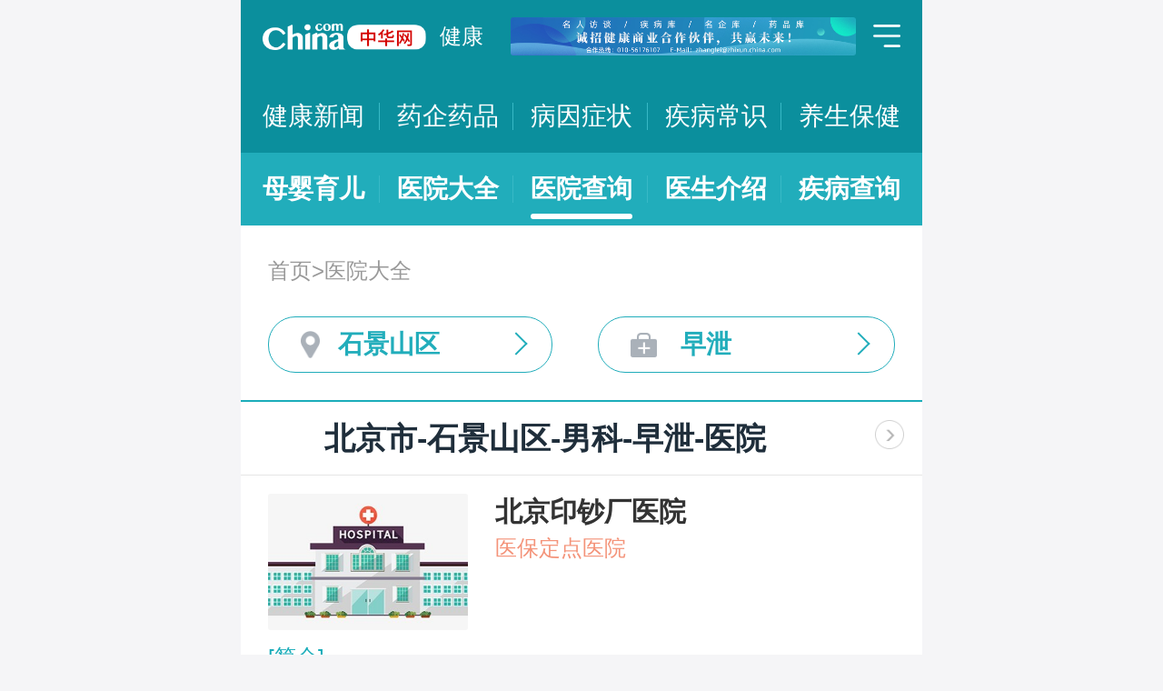

--- FILE ---
content_type: text/html; charset=UTF-8
request_url: https://m.health.china.com/yiyuan/110000_110107_152_3163_0_1.html
body_size: 21139
content:
<!doctype html>
<html>

<head>
    <meta charset="utf-8">
    <meta name="viewport" content="width=device-width,initial-scale=1.0,maximum-scale=1.0,minimum-scale=1.0,user-scalable=no" />
    <title>北京市治疗早泄医院「排名靠前」-北京市治疗早泄医院哪家好-北京市治疗早泄比较好的医院-中华网健康频道</title>
    <meta name="keywords" content="北京市治疗早泄医院, 北京市治疗早泄医院排名, 北京市治疗早泄医院哪家好, 北京市治疗早泄比较好的医院">
    <meta name="description" content="北京市治疗早泄医院排名靠前的医院有哪些？北京市治疗早泄医院哪家好一些？中华网健康频道为广大网民提供专业医院信息，为您提供北京市治疗早泄医院排名、北京市治疗早泄医院哪家好等相关信息，助您快速查询北京市治疗早泄医院电话、科室、口碑、地址、乘车路线等最新信息。">
    <link rel="stylesheet" href="//m.health.china.com/jibing/aresources/css/swiper.min.css" />
    <link rel="stylesheet" href="//m.health.china.com/jibing/aresources/css/style.css" />

    <meta http-equiv="Cache-Control" content="no-siteapp" />
    <meta http-equiv="Cache-Control" content="no-transform" />
    <meta name="applicable-device" content="mobile">
    <link rel="canonical" href="https://health.china.com/yiyuan/110000_110107_152_3163_0_1.html"/>
</head>


<body>
<!-- /static/etc/header.shtml start -->
<header>
    <section class="top-bar clearfix">
        <a href="/" class="logo"></a>
        <span class="header_txt"><a href="/">健康</a></span>
        <div class="banner">
            <!-- /ggw/m/index.html cmsmod:13004156 738*80 start -->

<a href="https://health.china.com/html/xw/13003179/20210413/39472292.html" target="_blank"><img src="https://img0.utuku.imgcdc.com/0x0/health/20210415/38b7220a-c0fa-476e-a568-2495dffa0265.jpg"></a>


<!-- /ggw/m/index.html end -->
        </div>
        <div class="menu"></div>
    </section>
    <nav class="nav">
        <a href="/html/xw/">健康新闻</a>
		<a href="/yaoqi/news/">药企药品</a>
        <a href="/jibing/byzz/">病因症状</a>
        <a href="/html/jb/">疾病常识</a>
        <a href="/html/ys/">养生保健</a>
        
    </nav>
    <nav class="sub-nav">
	<a href="/html/baby/">母婴育儿</a>
        <a href="/hospital/">医院大全</a>
        <a href="/yiyuan/">医院查询</a>
        <a href="/yiyuan/health_doctor_list.html">医生介绍</a>
        <a href="/jibing/">疾病查询</a>
       
    </nav>
</header>
<div class="floating-shade">
    <div class="floating-layer">
        <div class="fl-header">
            <span>快速导航</span><i class="fl-close"></i>
        </div>
        <div class="fl-tm-body">
            <ul class="health-nav-list" id="js-health-nav">
                <li><a href="/">健康首页</a></li>
                <li><a href="/html/xw/">健康新闻</a></li>
                <li><a href="/hyrd/">行业热点</a></li>
                <li><a href="/ylqy/">医疗前沿</a></li>
                <li><a href="/jkgc/">健康观察</a></li>
                <li><a href="/html/jb/">疾病常识</a></li>
                <li><a href="/jkyy/">健康谣言</a></li>
                <li><a href="/tsjk/">图说健康</a></li>
                <li><a href="/html/stmm/">身体密码</a></li>
                <li><a href="/html/ys/">养生保健</a></li>
                <li><a href="/ysyy/">饮食营养</a></li>
                <li><a href="/lxsh/">两性健康</a></li>
                <li><a href="/xljk/">心理健康</a></li>
                <li><a href="/html/baby/">母婴育儿</a></li>
                <li><a href="/spyp/">食品药品</a></li>
                <li><a href="/jcws/">基层卫生</a></li>
                <li><a href="/dfdt/">地方动态</a></li>
                <li><a href="/zyyw/">中医要闻</a></li>
                <li><a href="/yscs/">医史传说</a></li>
                <li><a href="/ldmy/">历代名医</a></li>
                <li><a href="/mryzy/">名人与中医</a></li>
                <li><a href="/yiyuan/health_hospital_list.html">医院查询</a></li>
                <li><a href="/yiyuan/health_doctor_list.html">医生介绍</a></li>
                <li><a href="/tsyl/">特色医疗</a></li>
                <li><a href="/news/">热门资讯</a></li>
            </ul>
        </div>
    </div>
    <div class="floating-bg"></div>
</div>
<!-- /static/etc/header.shtml end -->


<!--<div class="crumbs mt10">-->
<!--    <a href="//m.healht.china.com">首页</a>&gt;<a href="/yiyuan/">医院大全</a>-->
<!--</div>-->
<!--<div class="mt10 group">-->
<!--    <div class="group-row">-->
<!--        <div class="gr-key">按地域：</div>-->
<!--        <div class="gr-value gr-value-6 category" id="pro">-->
<!--            --><!--        </div>-->
<!--        <div class="gr-value-sub gr-value-5 category" id="city">-->
<!--            --><!--        </div>-->
<!--        <div class="group-row-btn">显示全部</div>-->
<!---->
<!--    </div>-->
<!---->
<!--    <div class="group-row">-->
<!--        <div class="gr-key">按科室：</div>-->
<!--        <div class="gr-value gr-value-3 category">-->
<!--            --><!--        </div>-->
<!--        <div class="gr-value-sub gr-value-3 category">-->
<!--            --><!--        </div>-->
<!--        <div class="group-row-btn">显示全部</div>-->
<!--    </div>-->
<!--</div>-->

<section class="wrap">
    <div class="crumbs">
        <a href="//m.healht.china.com">首页</a>&gt;<a href="/yiyuan/">医院大全</a>
    </div>
</section>
<section class="wrap">
    <ul class="h-filter">
        <li class="h-filter-loc">石景山区</li>
        <li class="h-filter-dep">早泄</li>
    </ul>
</section>

<section class="h-filter-layer loc-layer">
    <div class="h-filter-bd">
        <i class="close">关闭</i>
        <div class="tab">
            <ul class="tabnav js-tabnav">
                <li class="current">北京市</li><li >天津市</li><li >河北省</li><li >山西省</li><li >内蒙古</li><li >辽宁省</li><li >吉林省</li><li >黑龙江省</li><li >上海市</li><li >江苏省</li><li >浙江省</li><li >安徽省</li><li >福建省</li><li >江西省</li><li >山东省</li><li >河南省</li><li >湖北省</li><li >湖南省</li><li >广东省</li><li >广西</li><li >海南省</li><li >重庆市</li><li >四川省</li><li >贵州省</li><li >云南省</li><li >西藏</li><li >陕西省</li><li >甘肃省</li><li >青海省</li><li >宁夏</li><li >新疆</li>            </ul>
            <div class="tabcontent"><div class="item"><a href="https://m.health.china.com/yiyuan/110000_0_152_3163_0_1.html">不限</a><a href="https://m.health.china.com/yiyuan/110000_110101_152_3163_0_1.html">东城区</a><a href="https://m.health.china.com/yiyuan/110000_110102_152_3163_0_1.html">西城区</a><a href="https://m.health.china.com/yiyuan/110000_110105_152_3163_0_1.html">朝阳区</a><a href="https://m.health.china.com/yiyuan/110000_110106_152_3163_0_1.html">丰台区</a><a href="https://m.health.china.com/yiyuan/110000_110107_152_3163_0_1.html">石景山区</a><a href="https://m.health.china.com/yiyuan/110000_110108_152_3163_0_1.html">海淀区</a><a href="https://m.health.china.com/yiyuan/110000_110109_152_3163_0_1.html">门头沟区</a><a href="https://m.health.china.com/yiyuan/110000_110111_152_3163_0_1.html">房山区</a><a href="https://m.health.china.com/yiyuan/110000_110112_152_3163_0_1.html">通州区</a><a href="https://m.health.china.com/yiyuan/110000_110113_152_3163_0_1.html">顺义区</a><a href="https://m.health.china.com/yiyuan/110000_110114_152_3163_0_1.html">昌平区</a><a href="https://m.health.china.com/yiyuan/110000_110115_152_3163_0_1.html">大兴区</a><a href="https://m.health.china.com/yiyuan/110000_110116_152_3163_0_1.html">怀柔区</a><a href="https://m.health.china.com/yiyuan/110000_110117_152_3163_0_1.html">平谷区</a><a href="https://m.health.china.com/yiyuan/110000_110228_152_3163_0_1.html">密云县</a><a href="https://m.health.china.com/yiyuan/110000_110229_152_3163_0_1.html">延庆县</a></div><div class="item"><a href="https://m.health.china.com/yiyuan/120000_0_152_3163_0_1.html">不限</a><a href="https://m.health.china.com/yiyuan/120000_120101_152_3163_0_1.html">和平区</a><a href="https://m.health.china.com/yiyuan/120000_120102_152_3163_0_1.html">河东区</a><a href="https://m.health.china.com/yiyuan/120000_120103_152_3163_0_1.html">河西区</a><a href="https://m.health.china.com/yiyuan/120000_120104_152_3163_0_1.html">南开区</a><a href="https://m.health.china.com/yiyuan/120000_120105_152_3163_0_1.html">河北区</a><a href="https://m.health.china.com/yiyuan/120000_120106_152_3163_0_1.html">红桥区</a><a href="https://m.health.china.com/yiyuan/120000_120110_152_3163_0_1.html">东丽区</a><a href="https://m.health.china.com/yiyuan/120000_120111_152_3163_0_1.html">西青区</a><a href="https://m.health.china.com/yiyuan/120000_120112_152_3163_0_1.html">津南区</a><a href="https://m.health.china.com/yiyuan/120000_120113_152_3163_0_1.html">北辰区</a><a href="https://m.health.china.com/yiyuan/120000_120114_152_3163_0_1.html">武清区</a><a href="https://m.health.china.com/yiyuan/120000_120115_152_3163_0_1.html">宝坻区</a><a href="https://m.health.china.com/yiyuan/120000_120116_152_3163_0_1.html">滨海新区</a><a href="https://m.health.china.com/yiyuan/120000_120117_152_3163_0_1.html">宁河区</a><a href="https://m.health.china.com/yiyuan/120000_120118_152_3163_0_1.html">静海区</a><a href="https://m.health.china.com/yiyuan/120000_120225_152_3163_0_1.html">蓟县</a></div><div class="item"><a href="https://m.health.china.com/yiyuan/130000_0_152_3163_0_1.html">不限</a><a href="https://m.health.china.com/yiyuan/130000_130100_152_3163_0_1.html">石家庄市</a><a href="https://m.health.china.com/yiyuan/130000_130200_152_3163_0_1.html">唐山市</a><a href="https://m.health.china.com/yiyuan/130000_130300_152_3163_0_1.html">秦皇岛市</a><a href="https://m.health.china.com/yiyuan/130000_130400_152_3163_0_1.html">邯郸市</a><a href="https://m.health.china.com/yiyuan/130000_130500_152_3163_0_1.html">邢台市</a><a href="https://m.health.china.com/yiyuan/130000_130600_152_3163_0_1.html">保定市</a><a href="https://m.health.china.com/yiyuan/130000_130700_152_3163_0_1.html">张家口市</a><a href="https://m.health.china.com/yiyuan/130000_130800_152_3163_0_1.html">承德市</a><a href="https://m.health.china.com/yiyuan/130000_130900_152_3163_0_1.html">沧州市</a><a href="https://m.health.china.com/yiyuan/130000_131000_152_3163_0_1.html">廊坊市</a><a href="https://m.health.china.com/yiyuan/130000_131100_152_3163_0_1.html">衡水市</a><a href="https://m.health.china.com/yiyuan/130000_139000_152_3163_0_1.html">省直辖县级行政区划</a></div><div class="item"><a href="https://m.health.china.com/yiyuan/140000_0_152_3163_0_1.html">不限</a><a href="https://m.health.china.com/yiyuan/140000_140100_152_3163_0_1.html">太原市</a><a href="https://m.health.china.com/yiyuan/140000_140200_152_3163_0_1.html">大同市</a><a href="https://m.health.china.com/yiyuan/140000_140300_152_3163_0_1.html">阳泉市</a><a href="https://m.health.china.com/yiyuan/140000_140400_152_3163_0_1.html">长治市</a><a href="https://m.health.china.com/yiyuan/140000_140500_152_3163_0_1.html">晋城市</a><a href="https://m.health.china.com/yiyuan/140000_140600_152_3163_0_1.html">朔州市</a><a href="https://m.health.china.com/yiyuan/140000_140700_152_3163_0_1.html">晋中市</a><a href="https://m.health.china.com/yiyuan/140000_140800_152_3163_0_1.html">运城市</a><a href="https://m.health.china.com/yiyuan/140000_140900_152_3163_0_1.html">忻州市</a><a href="https://m.health.china.com/yiyuan/140000_141000_152_3163_0_1.html">临汾市</a><a href="https://m.health.china.com/yiyuan/140000_141100_152_3163_0_1.html">吕梁市</a></div><div class="item"><a href="https://m.health.china.com/yiyuan/150000_0_152_3163_0_1.html">不限</a><a href="https://m.health.china.com/yiyuan/150000_150100_152_3163_0_1.html">呼和浩特市</a><a href="https://m.health.china.com/yiyuan/150000_150200_152_3163_0_1.html">包头市</a><a href="https://m.health.china.com/yiyuan/150000_150300_152_3163_0_1.html">乌海市</a><a href="https://m.health.china.com/yiyuan/150000_150400_152_3163_0_1.html">赤峰市</a><a href="https://m.health.china.com/yiyuan/150000_150500_152_3163_0_1.html">通辽市</a><a href="https://m.health.china.com/yiyuan/150000_150600_152_3163_0_1.html">鄂尔多斯市</a><a href="https://m.health.china.com/yiyuan/150000_150700_152_3163_0_1.html">呼伦贝尔市</a><a href="https://m.health.china.com/yiyuan/150000_150800_152_3163_0_1.html">巴彦淖尔市</a><a href="https://m.health.china.com/yiyuan/150000_150900_152_3163_0_1.html">乌兰察布市</a><a href="https://m.health.china.com/yiyuan/150000_152200_152_3163_0_1.html">兴安盟</a><a href="https://m.health.china.com/yiyuan/150000_152500_152_3163_0_1.html">锡林郭勒盟</a><a href="https://m.health.china.com/yiyuan/150000_152900_152_3163_0_1.html">阿拉善盟</a></div><div class="item"><a href="https://m.health.china.com/yiyuan/210000_0_152_3163_0_1.html">不限</a><a href="https://m.health.china.com/yiyuan/210000_210100_152_3163_0_1.html">沈阳市</a><a href="https://m.health.china.com/yiyuan/210000_210200_152_3163_0_1.html">大连市</a><a href="https://m.health.china.com/yiyuan/210000_210300_152_3163_0_1.html">鞍山市</a><a href="https://m.health.china.com/yiyuan/210000_210400_152_3163_0_1.html">抚顺市</a><a href="https://m.health.china.com/yiyuan/210000_210500_152_3163_0_1.html">本溪市</a><a href="https://m.health.china.com/yiyuan/210000_210600_152_3163_0_1.html">丹东市</a><a href="https://m.health.china.com/yiyuan/210000_210700_152_3163_0_1.html">锦州市</a><a href="https://m.health.china.com/yiyuan/210000_210800_152_3163_0_1.html">营口市</a><a href="https://m.health.china.com/yiyuan/210000_210900_152_3163_0_1.html">阜新市</a><a href="https://m.health.china.com/yiyuan/210000_211000_152_3163_0_1.html">辽阳市</a><a href="https://m.health.china.com/yiyuan/210000_211100_152_3163_0_1.html">盘锦市</a><a href="https://m.health.china.com/yiyuan/210000_211200_152_3163_0_1.html">铁岭市</a><a href="https://m.health.china.com/yiyuan/210000_211300_152_3163_0_1.html">朝阳市</a><a href="https://m.health.china.com/yiyuan/210000_211400_152_3163_0_1.html">葫芦岛市</a></div><div class="item"><a href="https://m.health.china.com/yiyuan/220000_0_152_3163_0_1.html">不限</a><a href="https://m.health.china.com/yiyuan/220000_220100_152_3163_0_1.html">长春市</a><a href="https://m.health.china.com/yiyuan/220000_220200_152_3163_0_1.html">吉林市</a><a href="https://m.health.china.com/yiyuan/220000_220300_152_3163_0_1.html">四平市</a><a href="https://m.health.china.com/yiyuan/220000_220400_152_3163_0_1.html">辽源市</a><a href="https://m.health.china.com/yiyuan/220000_220500_152_3163_0_1.html">通化市</a><a href="https://m.health.china.com/yiyuan/220000_220600_152_3163_0_1.html">白山市</a><a href="https://m.health.china.com/yiyuan/220000_220700_152_3163_0_1.html">松原市</a><a href="https://m.health.china.com/yiyuan/220000_220800_152_3163_0_1.html">白城市</a><a href="https://m.health.china.com/yiyuan/220000_222400_152_3163_0_1.html">延边朝鲜族自治州</a></div><div class="item"><a href="https://m.health.china.com/yiyuan/230000_0_152_3163_0_1.html">不限</a><a href="https://m.health.china.com/yiyuan/230000_230100_152_3163_0_1.html">哈尔滨市</a><a href="https://m.health.china.com/yiyuan/230000_230200_152_3163_0_1.html">齐齐哈尔市</a><a href="https://m.health.china.com/yiyuan/230000_230300_152_3163_0_1.html">鸡西市</a><a href="https://m.health.china.com/yiyuan/230000_230400_152_3163_0_1.html">鹤岗市</a><a href="https://m.health.china.com/yiyuan/230000_230500_152_3163_0_1.html">双鸭山市</a><a href="https://m.health.china.com/yiyuan/230000_230600_152_3163_0_1.html">大庆市</a><a href="https://m.health.china.com/yiyuan/230000_230700_152_3163_0_1.html">伊春市</a><a href="https://m.health.china.com/yiyuan/230000_230800_152_3163_0_1.html">佳木斯市</a><a href="https://m.health.china.com/yiyuan/230000_230900_152_3163_0_1.html">七台河市</a><a href="https://m.health.china.com/yiyuan/230000_231000_152_3163_0_1.html">牡丹江市</a><a href="https://m.health.china.com/yiyuan/230000_231100_152_3163_0_1.html">黑河市</a><a href="https://m.health.china.com/yiyuan/230000_231200_152_3163_0_1.html">绥化市</a><a href="https://m.health.china.com/yiyuan/230000_232700_152_3163_0_1.html">大兴安岭地区</a></div><div class="item"><a href="https://m.health.china.com/yiyuan/200000_0_152_3163_0_1.html">不限</a><a href="https://m.health.china.com/yiyuan/200000_200003_152_3163_0_1.html">黄浦区</a><a href="https://m.health.china.com/yiyuan/200000_200030_152_3163_0_1.html">徐汇区</a><a href="https://m.health.china.com/yiyuan/200000_200050_152_3163_0_1.html">长宁区</a><a href="https://m.health.china.com/yiyuan/200000_200040_152_3163_0_1.html">静安区</a><a href="https://m.health.china.com/yiyuan/200000_200333_152_3163_0_1.html">普陀区</a><a href="https://m.health.china.com/yiyuan/200000_200070_152_3163_0_1.html">闸北区</a><a href="https://m.health.china.com/yiyuan/200000_200080_152_3163_0_1.html">虹口区</a><a href="https://m.health.china.com/yiyuan/200000_200090_152_3163_0_1.html">杨浦区</a><a href="https://m.health.china.com/yiyuan/200000_201100_152_3163_0_1.html">闵行区</a><a href="https://m.health.china.com/yiyuan/200000_201900_152_3163_0_1.html">宝山区</a><a href="https://m.health.china.com/yiyuan/200000_201800_152_3163_0_1.html">嘉定区</a><a href="https://m.health.china.com/yiyuan/200000_201200_152_3163_0_1.html">浦东新区</a><a href="https://m.health.china.com/yiyuan/200000_200540_152_3163_0_1.html">金山区</a><a href="https://m.health.china.com/yiyuan/200000_201600_152_3163_0_1.html">松江区</a><a href="https://m.health.china.com/yiyuan/200000_201700_152_3163_0_1.html">青浦区</a><a href="https://m.health.china.com/yiyuan/200000_201400_152_3163_0_1.html">奉贤区</a><a href="https://m.health.china.com/yiyuan/200000_202150_152_3163_0_1.html">崇明县</a></div><div class="item"><a href="https://m.health.china.com/yiyuan/320000_0_152_3163_0_1.html">不限</a><a href="https://m.health.china.com/yiyuan/320000_320100_152_3163_0_1.html">南京市</a><a href="https://m.health.china.com/yiyuan/320000_320200_152_3163_0_1.html">无锡市</a><a href="https://m.health.china.com/yiyuan/320000_320300_152_3163_0_1.html">徐州市</a><a href="https://m.health.china.com/yiyuan/320000_320400_152_3163_0_1.html">常州市</a><a href="https://m.health.china.com/yiyuan/320000_320500_152_3163_0_1.html">苏州市</a><a href="https://m.health.china.com/yiyuan/320000_320600_152_3163_0_1.html">南通市</a><a href="https://m.health.china.com/yiyuan/320000_320700_152_3163_0_1.html">连云港市</a><a href="https://m.health.china.com/yiyuan/320000_320800_152_3163_0_1.html">淮安市</a><a href="https://m.health.china.com/yiyuan/320000_320900_152_3163_0_1.html">盐城市</a><a href="https://m.health.china.com/yiyuan/320000_321000_152_3163_0_1.html">扬州市</a><a href="https://m.health.china.com/yiyuan/320000_321100_152_3163_0_1.html">镇江市</a><a href="https://m.health.china.com/yiyuan/320000_321200_152_3163_0_1.html">泰州市</a><a href="https://m.health.china.com/yiyuan/320000_321300_152_3163_0_1.html">宿迁市</a></div><div class="item"><a href="https://m.health.china.com/yiyuan/330000_0_152_3163_0_1.html">不限</a><a href="https://m.health.china.com/yiyuan/330000_330100_152_3163_0_1.html">杭州市</a><a href="https://m.health.china.com/yiyuan/330000_330200_152_3163_0_1.html">宁波市</a><a href="https://m.health.china.com/yiyuan/330000_330300_152_3163_0_1.html">温州市</a><a href="https://m.health.china.com/yiyuan/330000_330400_152_3163_0_1.html">嘉兴市</a><a href="https://m.health.china.com/yiyuan/330000_330500_152_3163_0_1.html">湖州市</a><a href="https://m.health.china.com/yiyuan/330000_330600_152_3163_0_1.html">绍兴市</a><a href="https://m.health.china.com/yiyuan/330000_330700_152_3163_0_1.html">金华市</a><a href="https://m.health.china.com/yiyuan/330000_330800_152_3163_0_1.html">衢州市</a><a href="https://m.health.china.com/yiyuan/330000_330900_152_3163_0_1.html">舟山市</a><a href="https://m.health.china.com/yiyuan/330000_331000_152_3163_0_1.html">台州市</a><a href="https://m.health.china.com/yiyuan/330000_331100_152_3163_0_1.html">丽水市</a></div><div class="item"><a href="https://m.health.china.com/yiyuan/340000_0_152_3163_0_1.html">不限</a><a href="https://m.health.china.com/yiyuan/340000_340100_152_3163_0_1.html">合肥市</a><a href="https://m.health.china.com/yiyuan/340000_340200_152_3163_0_1.html">芜湖市</a><a href="https://m.health.china.com/yiyuan/340000_340300_152_3163_0_1.html">蚌埠市</a><a href="https://m.health.china.com/yiyuan/340000_340400_152_3163_0_1.html">淮南市</a><a href="https://m.health.china.com/yiyuan/340000_340500_152_3163_0_1.html">马鞍山市</a><a href="https://m.health.china.com/yiyuan/340000_340600_152_3163_0_1.html">淮北市</a><a href="https://m.health.china.com/yiyuan/340000_340700_152_3163_0_1.html">铜陵市</a><a href="https://m.health.china.com/yiyuan/340000_340800_152_3163_0_1.html">安庆市</a><a href="https://m.health.china.com/yiyuan/340000_341000_152_3163_0_1.html">黄山市</a><a href="https://m.health.china.com/yiyuan/340000_341100_152_3163_0_1.html">滁州市</a><a href="https://m.health.china.com/yiyuan/340000_341200_152_3163_0_1.html">阜阳市</a><a href="https://m.health.china.com/yiyuan/340000_341300_152_3163_0_1.html">宿州市</a><a href="https://m.health.china.com/yiyuan/340000_341500_152_3163_0_1.html">六安市</a><a href="https://m.health.china.com/yiyuan/340000_341600_152_3163_0_1.html">亳州市</a><a href="https://m.health.china.com/yiyuan/340000_341700_152_3163_0_1.html">池州市</a><a href="https://m.health.china.com/yiyuan/340000_341800_152_3163_0_1.html">宣城市</a></div><div class="item"><a href="https://m.health.china.com/yiyuan/350000_0_152_3163_0_1.html">不限</a><a href="https://m.health.china.com/yiyuan/350000_350100_152_3163_0_1.html">福州市</a><a href="https://m.health.china.com/yiyuan/350000_350200_152_3163_0_1.html">厦门市</a><a href="https://m.health.china.com/yiyuan/350000_350300_152_3163_0_1.html">莆田市</a><a href="https://m.health.china.com/yiyuan/350000_350400_152_3163_0_1.html">三明市</a><a href="https://m.health.china.com/yiyuan/350000_350500_152_3163_0_1.html">泉州市</a><a href="https://m.health.china.com/yiyuan/350000_350600_152_3163_0_1.html">漳州市</a><a href="https://m.health.china.com/yiyuan/350000_350700_152_3163_0_1.html">南平市</a><a href="https://m.health.china.com/yiyuan/350000_350800_152_3163_0_1.html">龙岩市</a><a href="https://m.health.china.com/yiyuan/350000_350900_152_3163_0_1.html">宁德市</a></div><div class="item"><a href="https://m.health.china.com/yiyuan/360000_0_152_3163_0_1.html">不限</a><a href="https://m.health.china.com/yiyuan/360000_360100_152_3163_0_1.html">南昌市</a><a href="https://m.health.china.com/yiyuan/360000_360200_152_3163_0_1.html">景德镇市</a><a href="https://m.health.china.com/yiyuan/360000_360300_152_3163_0_1.html">萍乡市</a><a href="https://m.health.china.com/yiyuan/360000_360400_152_3163_0_1.html">九江市</a><a href="https://m.health.china.com/yiyuan/360000_360500_152_3163_0_1.html">新余市</a><a href="https://m.health.china.com/yiyuan/360000_360600_152_3163_0_1.html">鹰潭市</a><a href="https://m.health.china.com/yiyuan/360000_360700_152_3163_0_1.html">赣州市</a><a href="https://m.health.china.com/yiyuan/360000_360800_152_3163_0_1.html">吉安市</a><a href="https://m.health.china.com/yiyuan/360000_360900_152_3163_0_1.html">宜春市</a><a href="https://m.health.china.com/yiyuan/360000_361000_152_3163_0_1.html">抚州市</a><a href="https://m.health.china.com/yiyuan/360000_361100_152_3163_0_1.html">上饶市</a></div><div class="item"><a href="https://m.health.china.com/yiyuan/370000_0_152_3163_0_1.html">不限</a><a href="https://m.health.china.com/yiyuan/370000_370100_152_3163_0_1.html">济南市</a><a href="https://m.health.china.com/yiyuan/370000_370200_152_3163_0_1.html">青岛市</a><a href="https://m.health.china.com/yiyuan/370000_370300_152_3163_0_1.html">淄博市</a><a href="https://m.health.china.com/yiyuan/370000_370400_152_3163_0_1.html">枣庄市</a><a href="https://m.health.china.com/yiyuan/370000_370500_152_3163_0_1.html">东营市</a><a href="https://m.health.china.com/yiyuan/370000_370600_152_3163_0_1.html">烟台市</a><a href="https://m.health.china.com/yiyuan/370000_370700_152_3163_0_1.html">潍坊市</a><a href="https://m.health.china.com/yiyuan/370000_370800_152_3163_0_1.html">济宁市</a><a href="https://m.health.china.com/yiyuan/370000_370900_152_3163_0_1.html">泰安市</a><a href="https://m.health.china.com/yiyuan/370000_371000_152_3163_0_1.html">威海市</a><a href="https://m.health.china.com/yiyuan/370000_371100_152_3163_0_1.html">日照市</a><a href="https://m.health.china.com/yiyuan/370000_371200_152_3163_0_1.html">莱芜市</a><a href="https://m.health.china.com/yiyuan/370000_371300_152_3163_0_1.html">临沂市</a><a href="https://m.health.china.com/yiyuan/370000_371400_152_3163_0_1.html">德州市</a><a href="https://m.health.china.com/yiyuan/370000_371500_152_3163_0_1.html">聊城市</a><a href="https://m.health.china.com/yiyuan/370000_371600_152_3163_0_1.html">滨州市</a><a href="https://m.health.china.com/yiyuan/370000_371700_152_3163_0_1.html">菏泽市</a></div><div class="item"><a href="https://m.health.china.com/yiyuan/410000_0_152_3163_0_1.html">不限</a><a href="https://m.health.china.com/yiyuan/410000_410100_152_3163_0_1.html">郑州市</a><a href="https://m.health.china.com/yiyuan/410000_410200_152_3163_0_1.html">开封市</a><a href="https://m.health.china.com/yiyuan/410000_410300_152_3163_0_1.html">洛阳市</a><a href="https://m.health.china.com/yiyuan/410000_410400_152_3163_0_1.html">平顶山市</a><a href="https://m.health.china.com/yiyuan/410000_410500_152_3163_0_1.html">安阳市</a><a href="https://m.health.china.com/yiyuan/410000_410600_152_3163_0_1.html">鹤壁市</a><a href="https://m.health.china.com/yiyuan/410000_410700_152_3163_0_1.html">新乡市</a><a href="https://m.health.china.com/yiyuan/410000_410800_152_3163_0_1.html">焦作市</a><a href="https://m.health.china.com/yiyuan/410000_410900_152_3163_0_1.html">濮阳市</a><a href="https://m.health.china.com/yiyuan/410000_411000_152_3163_0_1.html">许昌市</a><a href="https://m.health.china.com/yiyuan/410000_411100_152_3163_0_1.html">漯河市</a><a href="https://m.health.china.com/yiyuan/410000_411200_152_3163_0_1.html">三门峡市</a><a href="https://m.health.china.com/yiyuan/410000_411300_152_3163_0_1.html">南阳市</a><a href="https://m.health.china.com/yiyuan/410000_411400_152_3163_0_1.html">商丘市</a><a href="https://m.health.china.com/yiyuan/410000_411500_152_3163_0_1.html">信阳市</a><a href="https://m.health.china.com/yiyuan/410000_411600_152_3163_0_1.html">周口市</a><a href="https://m.health.china.com/yiyuan/410000_411700_152_3163_0_1.html">驻马店市</a><a href="https://m.health.china.com/yiyuan/410000_419000_152_3163_0_1.html">省直辖县级行政区划</a></div><div class="item"><a href="https://m.health.china.com/yiyuan/420000_0_152_3163_0_1.html">不限</a><a href="https://m.health.china.com/yiyuan/420000_420100_152_3163_0_1.html">武汉市</a><a href="https://m.health.china.com/yiyuan/420000_420200_152_3163_0_1.html">黄石市</a><a href="https://m.health.china.com/yiyuan/420000_420300_152_3163_0_1.html">十堰市</a><a href="https://m.health.china.com/yiyuan/420000_420500_152_3163_0_1.html">宜昌市</a><a href="https://m.health.china.com/yiyuan/420000_420600_152_3163_0_1.html">襄阳市</a><a href="https://m.health.china.com/yiyuan/420000_420700_152_3163_0_1.html">鄂州市</a><a href="https://m.health.china.com/yiyuan/420000_420800_152_3163_0_1.html">荆门市</a><a href="https://m.health.china.com/yiyuan/420000_420900_152_3163_0_1.html">孝感市</a><a href="https://m.health.china.com/yiyuan/420000_421000_152_3163_0_1.html">荆州市</a><a href="https://m.health.china.com/yiyuan/420000_421100_152_3163_0_1.html">黄冈市</a><a href="https://m.health.china.com/yiyuan/420000_421200_152_3163_0_1.html">咸宁市</a><a href="https://m.health.china.com/yiyuan/420000_421300_152_3163_0_1.html">随州市</a><a href="https://m.health.china.com/yiyuan/420000_422800_152_3163_0_1.html">恩施土家族苗族自治州</a><a href="https://m.health.china.com/yiyuan/420000_429000_152_3163_0_1.html">省直辖县级行政区划</a></div><div class="item"><a href="https://m.health.china.com/yiyuan/430000_0_152_3163_0_1.html">不限</a><a href="https://m.health.china.com/yiyuan/430000_430100_152_3163_0_1.html">长沙市</a><a href="https://m.health.china.com/yiyuan/430000_430200_152_3163_0_1.html">株洲市</a><a href="https://m.health.china.com/yiyuan/430000_430300_152_3163_0_1.html">湘潭市</a><a href="https://m.health.china.com/yiyuan/430000_430400_152_3163_0_1.html">衡阳市</a><a href="https://m.health.china.com/yiyuan/430000_430500_152_3163_0_1.html">邵阳市</a><a href="https://m.health.china.com/yiyuan/430000_430600_152_3163_0_1.html">岳阳市</a><a href="https://m.health.china.com/yiyuan/430000_430700_152_3163_0_1.html">常德市</a><a href="https://m.health.china.com/yiyuan/430000_430800_152_3163_0_1.html">张家界市</a><a href="https://m.health.china.com/yiyuan/430000_430900_152_3163_0_1.html">益阳市</a><a href="https://m.health.china.com/yiyuan/430000_431000_152_3163_0_1.html">郴州市</a><a href="https://m.health.china.com/yiyuan/430000_431100_152_3163_0_1.html">永州市</a><a href="https://m.health.china.com/yiyuan/430000_431200_152_3163_0_1.html">怀化市</a><a href="https://m.health.china.com/yiyuan/430000_431300_152_3163_0_1.html">娄底市</a><a href="https://m.health.china.com/yiyuan/430000_433100_152_3163_0_1.html">湘西土家族苗族自治州</a></div><div class="item"><a href="https://m.health.china.com/yiyuan/440000_0_152_3163_0_1.html">不限</a><a href="https://m.health.china.com/yiyuan/440000_440100_152_3163_0_1.html">广州市</a><a href="https://m.health.china.com/yiyuan/440000_440200_152_3163_0_1.html">韶关市</a><a href="https://m.health.china.com/yiyuan/440000_440300_152_3163_0_1.html">深圳市</a><a href="https://m.health.china.com/yiyuan/440000_440400_152_3163_0_1.html">珠海市</a><a href="https://m.health.china.com/yiyuan/440000_440500_152_3163_0_1.html">汕头市</a><a href="https://m.health.china.com/yiyuan/440000_440600_152_3163_0_1.html">佛山市</a><a href="https://m.health.china.com/yiyuan/440000_440700_152_3163_0_1.html">江门市</a><a href="https://m.health.china.com/yiyuan/440000_440800_152_3163_0_1.html">湛江市</a><a href="https://m.health.china.com/yiyuan/440000_440900_152_3163_0_1.html">茂名市</a><a href="https://m.health.china.com/yiyuan/440000_441200_152_3163_0_1.html">肇庆市</a><a href="https://m.health.china.com/yiyuan/440000_441300_152_3163_0_1.html">惠州市</a><a href="https://m.health.china.com/yiyuan/440000_441400_152_3163_0_1.html">梅州市</a><a href="https://m.health.china.com/yiyuan/440000_441500_152_3163_0_1.html">汕尾市</a><a href="https://m.health.china.com/yiyuan/440000_441600_152_3163_0_1.html">河源市</a><a href="https://m.health.china.com/yiyuan/440000_441700_152_3163_0_1.html">阳江市</a><a href="https://m.health.china.com/yiyuan/440000_441800_152_3163_0_1.html">清远市</a><a href="https://m.health.china.com/yiyuan/440000_445100_152_3163_0_1.html">潮州市</a><a href="https://m.health.china.com/yiyuan/440000_445200_152_3163_0_1.html">揭阳市</a><a href="https://m.health.china.com/yiyuan/440000_445300_152_3163_0_1.html">云浮市</a><a href="https://m.health.china.com/yiyuan/440000_441900_152_3163_0_1.html">东莞市</a><a href="https://m.health.china.com/yiyuan/440000_442000_152_3163_0_1.html">中山市</a></div><div class="item"><a href="https://m.health.china.com/yiyuan/450000_0_152_3163_0_1.html">不限</a><a href="https://m.health.china.com/yiyuan/450000_450100_152_3163_0_1.html">南宁市</a><a href="https://m.health.china.com/yiyuan/450000_450200_152_3163_0_1.html">柳州市</a><a href="https://m.health.china.com/yiyuan/450000_450300_152_3163_0_1.html">桂林市</a><a href="https://m.health.china.com/yiyuan/450000_450400_152_3163_0_1.html">梧州市</a><a href="https://m.health.china.com/yiyuan/450000_450500_152_3163_0_1.html">北海市</a><a href="https://m.health.china.com/yiyuan/450000_450600_152_3163_0_1.html">防城港市</a><a href="https://m.health.china.com/yiyuan/450000_450700_152_3163_0_1.html">钦州市</a><a href="https://m.health.china.com/yiyuan/450000_450800_152_3163_0_1.html">贵港市</a><a href="https://m.health.china.com/yiyuan/450000_450900_152_3163_0_1.html">玉林市</a><a href="https://m.health.china.com/yiyuan/450000_451000_152_3163_0_1.html">百色市</a><a href="https://m.health.china.com/yiyuan/450000_451100_152_3163_0_1.html">贺州市</a><a href="https://m.health.china.com/yiyuan/450000_451200_152_3163_0_1.html">河池市</a><a href="https://m.health.china.com/yiyuan/450000_451300_152_3163_0_1.html">来宾市</a><a href="https://m.health.china.com/yiyuan/450000_451400_152_3163_0_1.html">崇左市</a></div><div class="item"><a href="https://m.health.china.com/yiyuan/460000_0_152_3163_0_1.html">不限</a><a href="https://m.health.china.com/yiyuan/460000_460100_152_3163_0_1.html">海口市</a><a href="https://m.health.china.com/yiyuan/460000_460200_152_3163_0_1.html">三亚市</a><a href="https://m.health.china.com/yiyuan/460000_460300_152_3163_0_1.html">三沙市</a><a href="https://m.health.china.com/yiyuan/460000_469000_152_3163_0_1.html">省直辖县级行政区划</a></div><div class="item"><a href="https://m.health.china.com/yiyuan/400000_0_152_3163_0_1.html">不限</a><a href="https://m.health.china.com/yiyuan/400000_404000_152_3163_0_1.html">万州区</a><a href="https://m.health.china.com/yiyuan/400000_408000_152_3163_0_1.html">涪陵区</a><a href="https://m.health.china.com/yiyuan/400000_400010_152_3163_0_1.html">渝中区</a><a href="https://m.health.china.com/yiyuan/400000_400080_152_3163_0_1.html">大渡口区</a><a href="https://m.health.china.com/yiyuan/400000_400020_152_3163_0_1.html">江北区</a><a href="https://m.health.china.com/yiyuan/400000_400030_152_3163_0_1.html">沙坪坝区</a><a href="https://m.health.china.com/yiyuan/400000_400050_152_3163_0_1.html">九龙坡区</a><a href="https://m.health.china.com/yiyuan/400000_400064_152_3163_0_1.html">南岸区</a><a href="https://m.health.china.com/yiyuan/400000_400700_152_3163_0_1.html">北碚区</a><a href="https://m.health.china.com/yiyuan/400000_400800_152_3163_0_1.html">綦江区</a><a href="https://m.health.china.com/yiyuan/400000_400900_152_3163_0_1.html">大足区</a><a href="https://m.health.china.com/yiyuan/400000_401120_152_3163_0_1.html">渝北区</a><a href="https://m.health.china.com/yiyuan/400000_401320_152_3163_0_1.html">巴南区</a><a href="https://m.health.china.com/yiyuan/400000_409700_152_3163_0_1.html">黔江区</a><a href="https://m.health.china.com/yiyuan/400000_401220_152_3163_0_1.html">长寿区</a><a href="https://m.health.china.com/yiyuan/400000_402260_152_3163_0_1.html">江津区</a><a href="https://m.health.china.com/yiyuan/400000_401520_152_3163_0_1.html">合川区</a><a href="https://m.health.china.com/yiyuan/400000_402160_152_3163_0_1.html">永川区</a><a href="https://m.health.china.com/yiyuan/400000_408400_152_3163_0_1.html">南川区</a><a href="https://m.health.china.com/yiyuan/400000_402760_152_3163_0_1.html">璧山区</a><a href="https://m.health.china.com/yiyuan/400000_402560_152_3163_0_1.html">铜梁区</a><a href="https://m.health.china.com/yiyuan/400000_402660_152_3163_0_1.html">潼南区</a><a href="https://m.health.china.com/yiyuan/400000_402460_152_3163_0_1.html">荣昌区</a><a href="https://m.health.china.com/yiyuan/400000_405200_152_3163_0_1.html">梁平县</a><a href="https://m.health.china.com/yiyuan/400000_405900_152_3163_0_1.html">城口县</a><a href="https://m.health.china.com/yiyuan/400000_408200_152_3163_0_1.html">丰都县</a><a href="https://m.health.china.com/yiyuan/400000_408300_152_3163_0_1.html">垫江县</a><a href="https://m.health.china.com/yiyuan/400000_408500_152_3163_0_1.html">武隆县</a><a href="https://m.health.china.com/yiyuan/400000_404300_152_3163_0_1.html">忠县</a><a href="https://m.health.china.com/yiyuan/400000_404500_152_3163_0_1.html">云阳县</a><a href="https://m.health.china.com/yiyuan/400000_404600_152_3163_0_1.html">奉节县</a><a href="https://m.health.china.com/yiyuan/400000_404700_152_3163_0_1.html">巫山县</a><a href="https://m.health.china.com/yiyuan/400000_405800_152_3163_0_1.html">巫溪县</a><a href="https://m.health.china.com/yiyuan/400000_409100_152_3163_0_1.html">石柱土家族自治县</a><a href="https://m.health.china.com/yiyuan/400000_409900_152_3163_0_1.html">秀山土家族苗族自治县</a><a href="https://m.health.china.com/yiyuan/400000_409800_152_3163_0_1.html">酉阳土家族苗族自治县</a><a href="https://m.health.china.com/yiyuan/400000_409600_152_3163_0_1.html">彭水苗族土家族自治县</a></div><div class="item"><a href="https://m.health.china.com/yiyuan/510000_0_152_3163_0_1.html">不限</a><a href="https://m.health.china.com/yiyuan/510000_510100_152_3163_0_1.html">成都市</a><a href="https://m.health.china.com/yiyuan/510000_510300_152_3163_0_1.html">自贡市</a><a href="https://m.health.china.com/yiyuan/510000_510400_152_3163_0_1.html">攀枝花市</a><a href="https://m.health.china.com/yiyuan/510000_510500_152_3163_0_1.html">泸州市</a><a href="https://m.health.china.com/yiyuan/510000_510600_152_3163_0_1.html">德阳市</a><a href="https://m.health.china.com/yiyuan/510000_510700_152_3163_0_1.html">绵阳市</a><a href="https://m.health.china.com/yiyuan/510000_510800_152_3163_0_1.html">广元市</a><a href="https://m.health.china.com/yiyuan/510000_510900_152_3163_0_1.html">遂宁市</a><a href="https://m.health.china.com/yiyuan/510000_511000_152_3163_0_1.html">内江市</a><a href="https://m.health.china.com/yiyuan/510000_511100_152_3163_0_1.html">乐山市</a><a href="https://m.health.china.com/yiyuan/510000_511300_152_3163_0_1.html">南充市</a><a href="https://m.health.china.com/yiyuan/510000_511400_152_3163_0_1.html">眉山市</a><a href="https://m.health.china.com/yiyuan/510000_511500_152_3163_0_1.html">宜宾市</a><a href="https://m.health.china.com/yiyuan/510000_511600_152_3163_0_1.html">广安市</a><a href="https://m.health.china.com/yiyuan/510000_511700_152_3163_0_1.html">达州市</a><a href="https://m.health.china.com/yiyuan/510000_511800_152_3163_0_1.html">雅安市</a><a href="https://m.health.china.com/yiyuan/510000_511900_152_3163_0_1.html">巴中市</a><a href="https://m.health.china.com/yiyuan/510000_512000_152_3163_0_1.html">资阳市</a><a href="https://m.health.china.com/yiyuan/510000_513200_152_3163_0_1.html">阿坝藏族羌族自治州</a><a href="https://m.health.china.com/yiyuan/510000_513300_152_3163_0_1.html">甘孜藏族自治州</a><a href="https://m.health.china.com/yiyuan/510000_513400_152_3163_0_1.html">凉山彝族自治州</a></div><div class="item"><a href="https://m.health.china.com/yiyuan/520000_0_152_3163_0_1.html">不限</a><a href="https://m.health.china.com/yiyuan/520000_520100_152_3163_0_1.html">贵阳市</a><a href="https://m.health.china.com/yiyuan/520000_520200_152_3163_0_1.html">六盘水市</a><a href="https://m.health.china.com/yiyuan/520000_520300_152_3163_0_1.html">遵义市</a><a href="https://m.health.china.com/yiyuan/520000_520400_152_3163_0_1.html">安顺市</a><a href="https://m.health.china.com/yiyuan/520000_520500_152_3163_0_1.html">毕节市</a><a href="https://m.health.china.com/yiyuan/520000_520600_152_3163_0_1.html">铜仁市</a><a href="https://m.health.china.com/yiyuan/520000_522300_152_3163_0_1.html">黔西南布依族苗族自治州</a><a href="https://m.health.china.com/yiyuan/520000_522600_152_3163_0_1.html">黔东南苗族侗族自治州</a><a href="https://m.health.china.com/yiyuan/520000_522700_152_3163_0_1.html">黔南布依族苗族自治州</a></div><div class="item"><a href="https://m.health.china.com/yiyuan/530000_0_152_3163_0_1.html">不限</a><a href="https://m.health.china.com/yiyuan/530000_530100_152_3163_0_1.html">昆明市</a><a href="https://m.health.china.com/yiyuan/530000_530300_152_3163_0_1.html">曲靖市</a><a href="https://m.health.china.com/yiyuan/530000_530400_152_3163_0_1.html">玉溪市</a><a href="https://m.health.china.com/yiyuan/530000_530500_152_3163_0_1.html">保山市</a><a href="https://m.health.china.com/yiyuan/530000_530600_152_3163_0_1.html">昭通市</a><a href="https://m.health.china.com/yiyuan/530000_530700_152_3163_0_1.html">丽江市</a><a href="https://m.health.china.com/yiyuan/530000_530800_152_3163_0_1.html">普洱市</a><a href="https://m.health.china.com/yiyuan/530000_530900_152_3163_0_1.html">临沧市</a><a href="https://m.health.china.com/yiyuan/530000_532300_152_3163_0_1.html">楚雄彝族自治州</a><a href="https://m.health.china.com/yiyuan/530000_532500_152_3163_0_1.html">红河哈尼族彝族自治州</a><a href="https://m.health.china.com/yiyuan/530000_532600_152_3163_0_1.html">文山壮族苗族自治州</a><a href="https://m.health.china.com/yiyuan/530000_532800_152_3163_0_1.html">西双版纳傣族自治州</a><a href="https://m.health.china.com/yiyuan/530000_532900_152_3163_0_1.html">大理白族自治州</a><a href="https://m.health.china.com/yiyuan/530000_533100_152_3163_0_1.html">德宏傣族景颇族自治州</a><a href="https://m.health.china.com/yiyuan/530000_533300_152_3163_0_1.html">怒江傈僳族自治州</a><a href="https://m.health.china.com/yiyuan/530000_533400_152_3163_0_1.html">迪庆藏族自治州</a></div><div class="item"><a href="https://m.health.china.com/yiyuan/540000_0_152_3163_0_1.html">不限</a><a href="https://m.health.china.com/yiyuan/540000_540100_152_3163_0_1.html">拉萨市</a><a href="https://m.health.china.com/yiyuan/540000_540200_152_3163_0_1.html">日喀则市</a><a href="https://m.health.china.com/yiyuan/540000_540300_152_3163_0_1.html">昌都市</a><a href="https://m.health.china.com/yiyuan/540000_540400_152_3163_0_1.html">林芝市</a><a href="https://m.health.china.com/yiyuan/540000_542200_152_3163_0_1.html">山南地区</a><a href="https://m.health.china.com/yiyuan/540000_542400_152_3163_0_1.html">那曲地区</a><a href="https://m.health.china.com/yiyuan/540000_542500_152_3163_0_1.html">阿里地区</a></div><div class="item"><a href="https://m.health.china.com/yiyuan/610000_0_152_3163_0_1.html">不限</a><a href="https://m.health.china.com/yiyuan/610000_610100_152_3163_0_1.html">西安市</a><a href="https://m.health.china.com/yiyuan/610000_610200_152_3163_0_1.html">铜川市</a><a href="https://m.health.china.com/yiyuan/610000_610300_152_3163_0_1.html">宝鸡市</a><a href="https://m.health.china.com/yiyuan/610000_610400_152_3163_0_1.html">咸阳市</a><a href="https://m.health.china.com/yiyuan/610000_610500_152_3163_0_1.html">渭南市</a><a href="https://m.health.china.com/yiyuan/610000_610600_152_3163_0_1.html">延安市</a><a href="https://m.health.china.com/yiyuan/610000_610700_152_3163_0_1.html">汉中市</a><a href="https://m.health.china.com/yiyuan/610000_610800_152_3163_0_1.html">榆林市</a><a href="https://m.health.china.com/yiyuan/610000_610900_152_3163_0_1.html">安康市</a><a href="https://m.health.china.com/yiyuan/610000_611000_152_3163_0_1.html">商洛市</a></div><div class="item"><a href="https://m.health.china.com/yiyuan/620000_0_152_3163_0_1.html">不限</a><a href="https://m.health.china.com/yiyuan/620000_620100_152_3163_0_1.html">兰州市</a><a href="https://m.health.china.com/yiyuan/620000_620200_152_3163_0_1.html">嘉峪关市</a><a href="https://m.health.china.com/yiyuan/620000_620300_152_3163_0_1.html">金昌市</a><a href="https://m.health.china.com/yiyuan/620000_620400_152_3163_0_1.html">白银市</a><a href="https://m.health.china.com/yiyuan/620000_620500_152_3163_0_1.html">天水市</a><a href="https://m.health.china.com/yiyuan/620000_620600_152_3163_0_1.html">武威市</a><a href="https://m.health.china.com/yiyuan/620000_620700_152_3163_0_1.html">张掖市</a><a href="https://m.health.china.com/yiyuan/620000_620800_152_3163_0_1.html">平凉市</a><a href="https://m.health.china.com/yiyuan/620000_620900_152_3163_0_1.html">酒泉市</a><a href="https://m.health.china.com/yiyuan/620000_621000_152_3163_0_1.html">庆阳市</a><a href="https://m.health.china.com/yiyuan/620000_621100_152_3163_0_1.html">定西市</a><a href="https://m.health.china.com/yiyuan/620000_621200_152_3163_0_1.html">陇南市</a><a href="https://m.health.china.com/yiyuan/620000_622900_152_3163_0_1.html">临夏回族自治州</a><a href="https://m.health.china.com/yiyuan/620000_623000_152_3163_0_1.html">甘南藏族自治州</a></div><div class="item"><a href="https://m.health.china.com/yiyuan/630000_0_152_3163_0_1.html">不限</a><a href="https://m.health.china.com/yiyuan/630000_630100_152_3163_0_1.html">西宁市</a><a href="https://m.health.china.com/yiyuan/630000_630200_152_3163_0_1.html">海东市</a><a href="https://m.health.china.com/yiyuan/630000_632200_152_3163_0_1.html">海北藏族自治州</a><a href="https://m.health.china.com/yiyuan/630000_632300_152_3163_0_1.html">黄南藏族自治州</a><a href="https://m.health.china.com/yiyuan/630000_632500_152_3163_0_1.html">海南藏族自治州</a><a href="https://m.health.china.com/yiyuan/630000_632600_152_3163_0_1.html">果洛藏族自治州</a><a href="https://m.health.china.com/yiyuan/630000_632700_152_3163_0_1.html">玉树藏族自治州</a><a href="https://m.health.china.com/yiyuan/630000_632800_152_3163_0_1.html">海西蒙古族藏族自治州</a></div><div class="item"><a href="https://m.health.china.com/yiyuan/640000_0_152_3163_0_1.html">不限</a><a href="https://m.health.china.com/yiyuan/640000_640100_152_3163_0_1.html">银川市</a><a href="https://m.health.china.com/yiyuan/640000_640200_152_3163_0_1.html">石嘴山市</a><a href="https://m.health.china.com/yiyuan/640000_640300_152_3163_0_1.html">吴忠市</a><a href="https://m.health.china.com/yiyuan/640000_640400_152_3163_0_1.html">固原市</a><a href="https://m.health.china.com/yiyuan/640000_640500_152_3163_0_1.html">中卫市</a></div><div class="item"><a href="https://m.health.china.com/yiyuan/650000_0_152_3163_0_1.html">不限</a><a href="https://m.health.china.com/yiyuan/650000_650100_152_3163_0_1.html">乌鲁木齐市</a><a href="https://m.health.china.com/yiyuan/650000_650200_152_3163_0_1.html">克拉玛依市</a><a href="https://m.health.china.com/yiyuan/650000_650400_152_3163_0_1.html">吐鲁番市</a><a href="https://m.health.china.com/yiyuan/650000_652200_152_3163_0_1.html">哈密地区</a><a href="https://m.health.china.com/yiyuan/650000_652300_152_3163_0_1.html">昌吉回族自治州</a><a href="https://m.health.china.com/yiyuan/650000_652700_152_3163_0_1.html">博尔塔拉蒙古自治州</a><a href="https://m.health.china.com/yiyuan/650000_652800_152_3163_0_1.html">巴音郭楞蒙古自治州</a><a href="https://m.health.china.com/yiyuan/650000_652900_152_3163_0_1.html">阿克苏地区</a><a href="https://m.health.china.com/yiyuan/650000_653000_152_3163_0_1.html">克孜勒苏柯尔克孜自治州</a><a href="https://m.health.china.com/yiyuan/650000_653100_152_3163_0_1.html">喀什地区</a><a href="https://m.health.china.com/yiyuan/650000_653200_152_3163_0_1.html">和田地区</a><a href="https://m.health.china.com/yiyuan/650000_654000_152_3163_0_1.html">伊犁哈萨克自治州</a><a href="https://m.health.china.com/yiyuan/650000_654200_152_3163_0_1.html">塔城地区</a><a href="https://m.health.china.com/yiyuan/650000_654300_152_3163_0_1.html">阿勒泰地区</a><a href="https://m.health.china.com/yiyuan/650000_659000_152_3163_0_1.html">自治区直辖县级行政区划</a></div>        </div>
    </div>
</section>

<section class="h-filter-layer dep-layer">
    <div class="h-filter-bd">
        <i class="close">关闭</i>
        <div class="tab">
            <ul class="tabnav js-tabnav">
                <li class="current">内科</li><li >外科</li><li >骨科</li><li >眼科</li><li >口腔科</li><li >妇产科</li><li >儿科</li><li >中医科</li><li >肿瘤科</li><li >男科</li><li >皮肤性病科</li><li >感染性疾病科</li><li >精神科</li><li >康复医学科</li><li >医学影像科</li><li >麻醉医学科</li><li >营养科</li><li >其它科室</li><li >耳鼻喉头颈外科</li><li >整形美容科</li><li >生殖中心</li><li >医技科</li><li >戒瘾科</li>            </ul>
            <div class="tabcontent">
                <div class="item"><a href="https://m.health.china.com/yiyuan/110000_110107_143_0_0_1.html">不限</a><a href="https://m.health.china.com/yiyuan/110000_110107_143_276_0_1.html">消化内科</a><a href="https://m.health.china.com/yiyuan/110000_110107_143_277_0_1.html">心血管内科</a><a href="https://m.health.china.com/yiyuan/110000_110107_143_278_0_1.html">神经内科</a><a href="https://m.health.china.com/yiyuan/110000_110107_143_279_0_1.html">呼吸内科</a><a href="https://m.health.china.com/yiyuan/110000_110107_143_280_0_1.html">内分泌代谢科</a><a href="https://m.health.china.com/yiyuan/110000_110107_143_281_0_1.html">血液内科</a><a href="https://m.health.china.com/yiyuan/110000_110107_143_282_0_1.html">肾内科</a><a href="https://m.health.china.com/yiyuan/110000_110107_143_283_0_1.html">风湿免疫科</a><a href="https://m.health.china.com/yiyuan/110000_110107_143_284_0_1.html">普通内科</a><a href="https://m.health.china.com/yiyuan/110000_110107_143_285_0_1.html">老年病科</a><a href="https://m.health.china.com/yiyuan/110000_110107_143_3313_0_1.html">胃肠科</a></div><div class="item"><a href="https://m.health.china.com/yiyuan/110000_110107_144_0_0_1.html">不限</a><a href="https://m.health.china.com/yiyuan/110000_110107_144_286_0_1.html">普通外科</a><a href="https://m.health.china.com/yiyuan/110000_110107_144_287_0_1.html">神经外科</a><a href="https://m.health.china.com/yiyuan/110000_110107_144_288_0_1.html">泌尿外科</a><a href="https://m.health.china.com/yiyuan/110000_110107_144_289_0_1.html">肝胆外科</a><a href="https://m.health.china.com/yiyuan/110000_110107_144_290_0_1.html">心脏外科</a><a href="https://m.health.china.com/yiyuan/110000_110107_144_291_0_1.html">胸外科</a><a href="https://m.health.china.com/yiyuan/110000_110107_144_292_0_1.html">血管外科</a><a href="https://m.health.china.com/yiyuan/110000_110107_144_293_0_1.html">耳鼻喉科</a><a href="https://m.health.china.com/yiyuan/110000_110107_144_294_0_1.html">肛肠科</a><a href="https://m.health.china.com/yiyuan/110000_110107_144_295_0_1.html">整形外科</a><a href="https://m.health.china.com/yiyuan/110000_110107_144_3137_0_1.html">乳腺外科</a><a href="https://m.health.china.com/yiyuan/110000_110107_144_3138_0_1.html">甲状腺外科</a><a href="https://m.health.china.com/yiyuan/110000_110107_144_3278_0_1.html">乳腺炎</a><a href="https://m.health.china.com/yiyuan/110000_110107_144_3279_0_1.html">乳腺癌</a><a href="https://m.health.china.com/yiyuan/110000_110107_144_3280_0_1.html">乳腺纤维瘤</a><a href="https://m.health.china.com/yiyuan/110000_110107_144_3281_0_1.html">乳腺肿瘤</a><a href="https://m.health.china.com/yiyuan/110000_110107_144_3369_0_1.html">烧伤科</a><a href="https://m.health.china.com/yiyuan/110000_110107_144_3371_0_1.html">心胸外科</a><a href="https://m.health.china.com/yiyuan/110000_110107_144_3372_0_1.html">疼痛麻醉科</a></div><div class="item"><a href="https://m.health.china.com/yiyuan/110000_110107_145_0_0_1.html">不限</a><a href="https://m.health.china.com/yiyuan/110000_110107_145_297_0_1.html">骨关节科</a><a href="https://m.health.china.com/yiyuan/110000_110107_145_298_0_1.html">脊柱外科</a><a href="https://m.health.china.com/yiyuan/110000_110107_145_299_0_1.html">创伤骨科</a><a href="https://m.health.china.com/yiyuan/110000_110107_145_3140_0_1.html">股骨头坏死</a><a href="https://m.health.china.com/yiyuan/110000_110107_145_3141_0_1.html">风湿骨病</a><a href="https://m.health.china.com/yiyuan/110000_110107_145_3142_0_1.html">骨伤外科</a><a href="https://m.health.china.com/yiyuan/110000_110107_145_3219_0_1.html">腰椎间盘突出</a><a href="https://m.health.china.com/yiyuan/110000_110107_145_3395_0_1.html">骨外科</a><a href="https://m.health.china.com/yiyuan/110000_110107_145_3397_0_1.html">手足外科</a></div><div class="item"><a href="https://m.health.china.com/yiyuan/110000_110107_146_0_0_1.html">不限</a><a href="https://m.health.china.com/yiyuan/110000_110107_146_301_0_1.html">白内障科</a><a href="https://m.health.china.com/yiyuan/110000_110107_146_302_0_1.html">青光眼科</a><a href="https://m.health.china.com/yiyuan/110000_110107_146_303_0_1.html">眼底病科</a><a href="https://m.health.china.com/yiyuan/110000_110107_146_304_0_1.html">眼外伤科</a><a href="https://m.health.china.com/yiyuan/110000_110107_146_3144_0_1.html">小儿弱视</a><a href="https://m.health.china.com/yiyuan/110000_110107_146_3240_0_1.html">近视</a><a href="https://m.health.china.com/yiyuan/110000_110107_146_3241_0_1.html">斜视</a><a href="https://m.health.china.com/yiyuan/110000_110107_146_3242_0_1.html">飞蚊症</a><a href="https://m.health.china.com/yiyuan/110000_110107_146_3243_0_1.html">干眼症</a><a href="https://m.health.china.com/yiyuan/110000_110107_146_3244_0_1.html">验光配镜</a><a href="https://m.health.china.com/yiyuan/110000_110107_146_3245_0_1.html">视网膜脱落</a></div><div class="item"><a href="https://m.health.china.com/yiyuan/110000_110107_147_0_0_1.html">不限</a><a href="https://m.health.china.com/yiyuan/110000_110107_147_305_0_1.html">口腔科</a><a href="https://m.health.china.com/yiyuan/110000_110107_147_306_0_1.html">颌面外科</a><a href="https://m.health.china.com/yiyuan/110000_110107_147_307_0_1.html">牙周科</a><a href="https://m.health.china.com/yiyuan/110000_110107_147_308_0_1.html">牙体牙髓科</a><a href="https://m.health.china.com/yiyuan/110000_110107_147_309_0_1.html">正畸科</a><a href="https://m.health.china.com/yiyuan/110000_110107_147_310_0_1.html">口腔修复科</a><a href="https://m.health.china.com/yiyuan/110000_110107_147_311_0_1.html">种植科</a><a href="https://m.health.china.com/yiyuan/110000_110107_147_3314_0_1.html">牙齿矫正</a><a href="https://m.health.china.com/yiyuan/110000_110107_147_3315_0_1.html">补牙</a><a href="https://m.health.china.com/yiyuan/110000_110107_147_3316_0_1.html">拔牙</a><a href="https://m.health.china.com/yiyuan/110000_110107_147_3317_0_1.html">根管治疗</a></div><div class="item"><a href="https://m.health.china.com/yiyuan/110000_110107_148_0_0_1.html">不限</a><a href="https://m.health.china.com/yiyuan/110000_110107_148_312_0_1.html">妇科</a><a href="https://m.health.china.com/yiyuan/110000_110107_148_313_0_1.html">产科</a><a href="https://m.health.china.com/yiyuan/110000_110107_148_314_0_1.html">产前诊断科</a><a href="https://m.health.china.com/yiyuan/110000_110107_148_315_0_1.html">生殖医学科</a><a href="https://m.health.china.com/yiyuan/110000_110107_148_316_0_1.html">计划生育科</a><a href="https://m.health.china.com/yiyuan/110000_110107_148_318_0_1.html">遗传咨询科</a><a href="https://m.health.china.com/yiyuan/110000_110107_148_3147_0_1.html">内分泌疾病</a><a href="https://m.health.china.com/yiyuan/110000_110107_148_3148_0_1.html">妇科炎症</a><a href="https://m.health.china.com/yiyuan/110000_110107_148_3149_0_1.html">子宫腺肌症科</a><a href="https://m.health.china.com/yiyuan/110000_110107_148_3150_0_1.html">妇科肿瘤</a><a href="https://m.health.china.com/yiyuan/110000_110107_148_3151_0_1.html">不孕不育</a><a href="https://m.health.china.com/yiyuan/110000_110107_148_3153_0_1.html">围产医学部</a><a href="https://m.health.china.com/yiyuan/110000_110107_148_3202_0_1.html">宫颈疾病</a><a href="https://m.health.china.com/yiyuan/110000_110107_148_3333_0_1.html">孕期检查</a><a href="https://m.health.china.com/yiyuan/110000_110107_148_3374_0_1.html">妇产科综合</a></div><div class="item"><a href="https://m.health.china.com/yiyuan/110000_110107_149_0_0_1.html">不限</a><a href="https://m.health.china.com/yiyuan/110000_110107_149_319_0_1.html">儿科</a><a href="https://m.health.china.com/yiyuan/110000_110107_149_320_0_1.html">小儿外科</a><a href="https://m.health.china.com/yiyuan/110000_110107_149_321_0_1.html">新生儿科</a><a href="https://m.health.china.com/yiyuan/110000_110107_149_322_0_1.html">小儿呼吸科</a><a href="https://m.health.china.com/yiyuan/110000_110107_149_323_0_1.html">小儿消化科</a><a href="https://m.health.china.com/yiyuan/110000_110107_149_324_0_1.html">小儿神经外科</a><a href="https://m.health.china.com/yiyuan/110000_110107_149_325_0_1.html">小儿神经内科</a><a href="https://m.health.china.com/yiyuan/110000_110107_149_326_0_1.html">小儿血液科</a><a href="https://m.health.china.com/yiyuan/110000_110107_149_327_0_1.html">小儿内分泌科</a><a href="https://m.health.china.com/yiyuan/110000_110107_149_328_0_1.html">小儿泌尿外科</a><a href="https://m.health.china.com/yiyuan/110000_110107_149_329_0_1.html">小儿心内科</a><a href="https://m.health.china.com/yiyuan/110000_110107_149_330_0_1.html">小儿心脏外科</a><a href="https://m.health.china.com/yiyuan/110000_110107_149_331_0_1.html">小儿胸外科</a><a href="https://m.health.china.com/yiyuan/110000_110107_149_332_0_1.html">小儿耳鼻喉科</a><a href="https://m.health.china.com/yiyuan/110000_110107_149_333_0_1.html">小儿骨科</a><a href="https://m.health.china.com/yiyuan/110000_110107_149_334_0_1.html">小儿风湿免疫科</a><a href="https://m.health.china.com/yiyuan/110000_110107_149_336_0_1.html">小儿感染内科</a><a href="https://m.health.china.com/yiyuan/110000_110107_149_337_0_1.html">小儿皮肤科</a><a href="https://m.health.china.com/yiyuan/110000_110107_149_338_0_1.html">小儿精神科</a><a href="https://m.health.china.com/yiyuan/110000_110107_149_340_0_1.html">小儿急诊科</a><a href="https://m.health.china.com/yiyuan/110000_110107_149_341_0_1.html">小儿营养保健科</a><a href="https://m.health.china.com/yiyuan/110000_110107_149_3145_0_1.html">多动症</a><a href="https://m.health.china.com/yiyuan/110000_110107_149_3146_0_1.html">自闭症</a><a href="https://m.health.china.com/yiyuan/110000_110107_149_3375_0_1.html">儿科综合</a></div><div class="item"><a href="https://m.health.china.com/yiyuan/110000_110107_150_0_0_1.html">不限</a><a href="https://m.health.china.com/yiyuan/110000_110107_150_342_0_1.html">中医外科</a><a href="https://m.health.china.com/yiyuan/110000_110107_150_343_0_1.html">中医内科</a><a href="https://m.health.china.com/yiyuan/110000_110107_150_344_0_1.html">中医骨科</a><a href="https://m.health.china.com/yiyuan/110000_110107_150_345_0_1.html">针灸按摩科</a><a href="https://m.health.china.com/yiyuan/110000_110107_150_346_0_1.html">中医儿科</a><a href="https://m.health.china.com/yiyuan/110000_110107_150_347_0_1.html">中医老年病科</a><a href="https://m.health.china.com/yiyuan/110000_110107_150_348_0_1.html">中西医结合科</a><a href="https://m.health.china.com/yiyuan/110000_110107_150_349_0_1.html">中医精神科</a><a href="https://m.health.china.com/yiyuan/110000_110107_150_3398_0_1.html">中医妇产科</a><a href="https://m.health.china.com/yiyuan/110000_110107_150_3399_0_1.html">中医骨伤科</a><a href="https://m.health.china.com/yiyuan/110000_110107_150_3400_0_1.html">中医心脑血管科</a><a href="https://m.health.china.com/yiyuan/110000_110107_150_3401_0_1.html">中医科综合</a></div><div class="item"><a href="https://m.health.china.com/yiyuan/110000_110107_151_0_0_1.html">不限</a><a href="https://m.health.china.com/yiyuan/110000_110107_151_350_0_1.html">肿瘤外科</a><a href="https://m.health.china.com/yiyuan/110000_110107_151_351_0_1.html">肿瘤内科</a><a href="https://m.health.china.com/yiyuan/110000_110107_151_352_0_1.html">放疗科</a><a href="https://m.health.china.com/yiyuan/110000_110107_151_3155_0_1.html">乳腺肿瘤</a><a href="https://m.health.china.com/yiyuan/110000_110107_151_3156_0_1.html">肺部瘤</a><a href="https://m.health.china.com/yiyuan/110000_110107_151_3157_0_1.html">肺结节</a><a href="https://m.health.china.com/yiyuan/110000_110107_151_3158_0_1.html">胃部瘤 </a><a href="https://m.health.china.com/yiyuan/110000_110107_151_3310_0_1.html">血管瘤</a><a href="https://m.health.china.com/yiyuan/110000_110107_151_3325_0_1.html">胰腺癌</a><a href="https://m.health.china.com/yiyuan/110000_110107_151_3381_0_1.html">肿瘤科</a><a href="https://m.health.china.com/yiyuan/110000_110107_151_3382_0_1.html">中医肿瘤科</a><a href="https://m.health.china.com/yiyuan/110000_110107_151_3383_0_1.html">肿瘤微创介入科</a><a href="https://m.health.china.com/yiyuan/110000_110107_151_3417_0_1.html">肿瘤预防康复科</a></div><div class="item"><a href="https://m.health.china.com/yiyuan/110000_110107_152_0_0_1.html">不限</a><a href="https://m.health.china.com/yiyuan/110000_110107_152_353_0_1.html">男科</a><a href="https://m.health.china.com/yiyuan/110000_110107_152_3160_0_1.html">生殖感染</a><a href="https://m.health.china.com/yiyuan/110000_110107_152_3161_0_1.html">性功能障碍</a><a href="https://m.health.china.com/yiyuan/110000_110107_152_3162_0_1.html">生殖整形科</a><a href="https://m.health.china.com/yiyuan/110000_110107_152_3163_0_1.html">早泄</a><a href="https://m.health.china.com/yiyuan/110000_110107_152_3164_0_1.html">前列腺疾病科</a><a href="https://m.health.china.com/yiyuan/110000_110107_152_3165_0_1.html">阳痿</a><a href="https://m.health.china.com/yiyuan/110000_110107_152_3166_0_1.html">泌尿感染科</a><a href="https://m.health.china.com/yiyuan/110000_110107_152_3167_0_1.html">尿道下裂</a><a href="https://m.health.china.com/yiyuan/110000_110107_152_3168_0_1.html">生殖整形</a><a href="https://m.health.china.com/yiyuan/110000_110107_152_3169_0_1.html">性功能障碍科</a><a href="https://m.health.china.com/yiyuan/110000_110107_152_3170_0_1.html">前列腺疾病</a><a href="https://m.health.china.com/yiyuan/110000_110107_152_3172_0_1.html">包皮包茎</a><a href="https://m.health.china.com/yiyuan/110000_110107_152_3203_0_1.html">泌尿外科</a><a href="https://m.health.china.com/yiyuan/110000_110107_152_3238_0_1.html">男性不育</a></div><div class="item"><a href="https://m.health.china.com/yiyuan/110000_110107_153_0_0_1.html">不限</a><a href="https://m.health.china.com/yiyuan/110000_110107_153_354_0_1.html">皮肤科</a><a href="https://m.health.china.com/yiyuan/110000_110107_153_3173_0_1.html">尖锐湿疣</a><a href="https://m.health.china.com/yiyuan/110000_110107_153_3174_0_1.html">牛皮癣</a><a href="https://m.health.china.com/yiyuan/110000_110107_153_3175_0_1.html">脱发</a><a href="https://m.health.china.com/yiyuan/110000_110107_153_3177_0_1.html">黄褐斑</a><a href="https://m.health.china.com/yiyuan/110000_110107_153_3178_0_1.html">荨麻疹</a><a href="https://m.health.china.com/yiyuan/110000_110107_153_3179_0_1.html">疤痕</a><a href="https://m.health.china.com/yiyuan/110000_110107_153_3180_0_1.html">皮肤过敏</a><a href="https://m.health.china.com/yiyuan/110000_110107_153_3182_0_1.html">湿疹</a><a href="https://m.health.china.com/yiyuan/110000_110107_153_3183_0_1.html">腋臭</a><a href="https://m.health.china.com/yiyuan/110000_110107_153_3184_0_1.html">皮炎</a><a href="https://m.health.china.com/yiyuan/110000_110107_153_3185_0_1.html">痤疮</a><a href="https://m.health.china.com/yiyuan/110000_110107_153_3186_0_1.html">扁平疣</a><a href="https://m.health.china.com/yiyuan/110000_110107_153_3205_0_1.html">雀斑</a><a href="https://m.health.china.com/yiyuan/110000_110107_153_3206_0_1.html">青春痘</a><a href="https://m.health.china.com/yiyuan/110000_110107_153_3277_0_1.html">银屑病</a><a href="https://m.health.china.com/yiyuan/110000_110107_153_3282_0_1.html">灰指甲</a><a href="https://m.health.china.com/yiyuan/110000_110107_153_3289_0_1.html">白癜风</a><a href="https://m.health.china.com/yiyuan/110000_110107_153_3367_0_1.html">变态反应科</a></div><div class="item"><a href="https://m.health.china.com/yiyuan/110000_110107_154_0_0_1.html">不限</a><a href="https://m.health.china.com/yiyuan/110000_110107_154_356_0_1.html">传染科</a><a href="https://m.health.china.com/yiyuan/110000_110107_154_357_0_1.html">肝病科</a><a href="https://m.health.china.com/yiyuan/110000_110107_154_358_0_1.html">结核病科</a></div><div class="item"><a href="https://m.health.china.com/yiyuan/110000_110107_155_0_0_1.html">不限</a><a href="https://m.health.china.com/yiyuan/110000_110107_155_359_0_1.html">精神病科</a><a href="https://m.health.china.com/yiyuan/110000_110107_155_360_0_1.html">心理咨询科</a><a href="https://m.health.china.com/yiyuan/110000_110107_155_361_0_1.html">成瘾医学科</a><a href="https://m.health.china.com/yiyuan/110000_110107_155_3187_0_1.html">神经衰弱</a><a href="https://m.health.china.com/yiyuan/110000_110107_155_3188_0_1.html">精神障碍</a><a href="https://m.health.china.com/yiyuan/110000_110107_155_3189_0_1.html">强迫症</a><a href="https://m.health.china.com/yiyuan/110000_110107_155_3190_0_1.html">焦虑症</a><a href="https://m.health.china.com/yiyuan/110000_110107_155_3191_0_1.html">精神分裂</a><a href="https://m.health.china.com/yiyuan/110000_110107_155_3192_0_1.html">失眠</a><a href="https://m.health.china.com/yiyuan/110000_110107_155_3193_0_1.html">抑郁症</a><a href="https://m.health.china.com/yiyuan/110000_110107_155_3384_0_1.html">心理精神科综合</a><a href="https://m.health.china.com/yiyuan/110000_110107_155_3385_0_1.html">睡眠医学科</a><a href="https://m.health.china.com/yiyuan/110000_110107_155_3386_0_1.html">精神科</a><a href="https://m.health.china.com/yiyuan/110000_110107_155_3429_0_1.html">精神康复科</a><a href="https://m.health.china.com/yiyuan/110000_110107_155_3430_0_1.html">老年心理精神科</a></div><div class="item"><a href="https://m.health.china.com/yiyuan/110000_110107_156_0_0_1.html">不限</a><a href="https://m.health.china.com/yiyuan/110000_110107_156_362_0_1.html">康复科</a><a href="https://m.health.china.com/yiyuan/110000_110107_156_363_0_1.html">理疗科</a><a href="https://m.health.china.com/yiyuan/110000_110107_156_3136_0_1.html">气管炎</a></div><div class="item"><a href="https://m.health.china.com/yiyuan/110000_110107_157_0_0_1.html">不限</a><a href="https://m.health.china.com/yiyuan/110000_110107_157_364_0_1.html">超声诊断科</a><a href="https://m.health.china.com/yiyuan/110000_110107_157_365_0_1.html">放射科</a><a href="https://m.health.china.com/yiyuan/110000_110107_157_366_0_1.html">核医学科</a><a href="https://m.health.china.com/yiyuan/110000_110107_157_367_0_1.html">介入科</a></div><div class="item"><a href="https://m.health.china.com/yiyuan/110000_110107_158_0_0_1.html">不限</a><a href="https://m.health.china.com/yiyuan/110000_110107_158_368_0_1.html">麻醉科</a><a href="https://m.health.china.com/yiyuan/110000_110107_158_369_0_1.html">疼痛科</a></div><div class="item"><a href="https://m.health.china.com/yiyuan/110000_110107_159_0_0_1.html">不限</a><a href="https://m.health.china.com/yiyuan/110000_110107_159_370_0_1.html">营养科</a><a href="https://m.health.china.com/yiyuan/110000_110107_159_3422_0_1.html">健康管理科</a></div><div class="item"><a href="https://m.health.china.com/yiyuan/110000_110107_160_0_0_1.html">不限</a><a href="https://m.health.china.com/yiyuan/110000_110107_160_3402_0_1.html">重症科</a><a href="https://m.health.china.com/yiyuan/110000_110107_160_3403_0_1.html">后勤科</a><a href="https://m.health.china.com/yiyuan/110000_110107_160_3404_0_1.html">司法鉴定科</a><a href="https://m.health.china.com/yiyuan/110000_110107_160_3405_0_1.html">其它科室</a><a href="https://m.health.china.com/yiyuan/110000_110107_160_3421_0_1.html">预防保健科</a><a href="https://m.health.china.com/yiyuan/110000_110107_160_3428_0_1.html">发热门诊</a><a href="https://m.health.china.com/yiyuan/110000_110107_160_3441_0_1.html">手术室</a><a href="https://m.health.china.com/yiyuan/110000_110107_160_3453_0_1.html">抗衰中心</a></div><div class="item"><a href="https://m.health.china.com/yiyuan/110000_110107_2091_0_0_1.html">不限</a><a href="https://m.health.china.com/yiyuan/110000_110107_2091_3194_0_1.html">耳科</a><a href="https://m.health.china.com/yiyuan/110000_110107_2091_3195_0_1.html">鼻科</a><a href="https://m.health.china.com/yiyuan/110000_110107_2091_3196_0_1.html">咽喉科</a><a href="https://m.health.china.com/yiyuan/110000_110107_2091_3204_0_1.html">耳鼻喉科</a><a href="https://m.health.china.com/yiyuan/110000_110107_2091_3225_0_1.html">鼻科中心</a><a href="https://m.health.china.com/yiyuan/110000_110107_2091_3226_0_1.html">病态反应科</a><a href="https://m.health.china.com/yiyuan/110000_110107_2091_3227_0_1.html">小儿耳鼻喉科</a><a href="https://m.health.china.com/yiyuan/110000_110107_2091_3228_0_1.html">头颈中心</a><a href="https://m.health.china.com/yiyuan/110000_110107_2091_3229_0_1.html">甲状腺科</a><a href="https://m.health.china.com/yiyuan/110000_110107_2091_3230_0_1.html">噪音及语言疾病科</a><a href="https://m.health.china.com/yiyuan/110000_110107_2091_3231_0_1.html">耳-颅底外科</a><a href="https://m.health.china.com/yiyuan/110000_110107_2091_3232_0_1.html">耳内科</a><a href="https://m.health.china.com/yiyuan/110000_110107_2091_3233_0_1.html">眩晕疾病科</a><a href="https://m.health.china.com/yiyuan/110000_110107_2091_3234_0_1.html">听觉植入科</a><a href="https://m.health.china.com/yiyuan/110000_110107_2091_3235_0_1.html">耳整形科</a><a href="https://m.health.china.com/yiyuan/110000_110107_2091_3236_0_1.html">临床听力学中心</a><a href="https://m.health.china.com/yiyuan/110000_110107_2091_3246_0_1.html">鼻炎</a></div><div class="item"><a href="https://m.health.china.com/yiyuan/110000_110107_2092_0_0_1.html">不限</a><a href="https://m.health.china.com/yiyuan/110000_110107_2092_3224_0_1.html">植发</a><a href="https://m.health.china.com/yiyuan/110000_110107_2092_3337_0_1.html">脂肪体雕</a><a href="https://m.health.china.com/yiyuan/110000_110107_2092_3338_0_1.html">眼鼻精雕</a><a href="https://m.health.china.com/yiyuan/110000_110107_2092_3339_0_1.html">颌面精雕</a><a href="https://m.health.china.com/yiyuan/110000_110107_2092_3340_0_1.html">美足精雕</a><a href="https://m.health.china.com/yiyuan/110000_110107_2092_3387_0_1.html">医学美容科</a><a href="https://m.health.china.com/yiyuan/110000_110107_2092_3388_0_1.html">整形科</a><a href="https://m.health.china.com/yiyuan/110000_110107_2092_3435_0_1.html">疤痕专科</a></div><div class="item"><a href="https://m.health.china.com/yiyuan/110000_110107_2105_0_0_1.html">不限</a><a href="https://m.health.china.com/yiyuan/110000_110107_2105_3390_0_1.html">生殖科</a><a href="https://m.health.china.com/yiyuan/110000_110107_2105_3391_0_1.html">优生优育科</a><a href="https://m.health.china.com/yiyuan/110000_110107_2105_3412_0_1.html">不孕不育科</a><a href="https://m.health.china.com/yiyuan/110000_110107_2105_3438_0_1.html">试管婴儿</a></div><div class="item"><a href="https://m.health.china.com/yiyuan/110000_110107_2137_0_0_1.html">不限</a><a href="https://m.health.china.com/yiyuan/110000_110107_2137_3406_0_1.html">超声科</a><a href="https://m.health.china.com/yiyuan/110000_110107_2137_3407_0_1.html">介入医学科</a><a href="https://m.health.china.com/yiyuan/110000_110107_2137_3408_0_1.html">内镜科</a><a href="https://m.health.china.com/yiyuan/110000_110107_2137_3409_0_1.html">放射科</a><a href="https://m.health.china.com/yiyuan/110000_110107_2137_3410_0_1.html">静脉导管门诊</a><a href="https://m.health.china.com/yiyuan/110000_110107_2137_3415_0_1.html">血液透析室</a><a href="https://m.health.china.com/yiyuan/110000_110107_2137_3427_0_1.html">功能检查科</a><a href="https://m.health.china.com/yiyuan/110000_110107_2137_3445_0_1.html">碎石室</a></div><div class="item"><a href="https://m.health.china.com/yiyuan/110000_110107_3363_0_0_1.html">不限</a><a href="https://m.health.china.com/yiyuan/110000_110107_3363_3364_0_1.html">赌瘾</a><a href="https://m.health.china.com/yiyuan/110000_110107_3363_3365_0_1.html">酒瘾</a><a href="https://m.health.china.com/yiyuan/110000_110107_3363_3366_0_1.html">网瘾</a></div>
            </div>
        </div>
    </div>
</section>




<div class="mod-hd mt30">
    <h2>北京市-石景山区-男科-早泄-医院</h2>
    <a href="#" target="_blank" class="more"></a>
</div>
<section class="wrap"><ul class="h-info-list"><li>
            <a href="bjyccyy" class="box">
                <img src="https://img1.utuku.imgcdc.com/uploadimg/health/20221114/1ceb2558-70f9-4b07-94ee-6e22add8ec76.jpg" class="box-l" alt="">
                <p class="box-r">
                    <span class="name">北京印钞厂医院</span>
                    <span class="tags">
                            <i class="tg-0">医保定点医院</i><i class="tg-1"></i>
                        </span>
                    <span class="icon icon0"></span>
                </p>
                <div class="txt"><span>[简介]</span></div>
            </a>
        </li><li>
            <a href="bjshszhjzqjzxbjshszhcsyy" class="box">
                <img src="https://img1.utuku.imgcdc.com/uploadimg/health/20221114/1ceb2558-70f9-4b07-94ee-6e22add8ec76.jpg" class="box-l" alt="">
                <p class="box-r">
                    <span class="name">北京市红十字会急诊抢救中心；北京市红十字会创伤医院</span>
                    <span class="tags">
                            <i class="tg-0">医保定点医院</i><i class="tg-1"></i>
                        </span>
                    <span class="icon icon0"></span>
                </p>
                <div class="txt"><span>[简介]</span></div>
            </a>
        </li><li>
            <a href="bjscyqjjyljyzx" class="box">
                <img src="https://img1.utuku.imgcdc.com/uploadimg/health/20221114/1ceb2558-70f9-4b07-94ee-6e22add8ec76.jpg" class="box-l" alt="">
                <p class="box-r">
                    <span class="name">北京市朝阳区紧急医疗救援中心</span>
                    <span class="tags">
                            <i class="tg-0">医保定点医院</i><i class="tg-1"></i>
                        </span>
                    <span class="icon icon0"></span>
                </p>
                <div class="txt"><span>[简介]</span></div>
            </a>
        </li><li>
            <a href="bjcyy" class="box">
                <img src="https://img1.utuku.imgcdc.com/uploadimg/health/20221114/1ceb2558-70f9-4b07-94ee-6e22add8ec76.jpg" class="box-l" alt="">
                <p class="box-r">
                    <span class="name">北京臧医院</span>
                    <span class="tags">
                            <i class="tg-0">医保定点医院</i><i class="tg-1"></i>
                        </span>
                    <span class="icon icon0"></span>
                </p>
                <div class="txt"><span>[简介]</span></div>
            </a>
        </li><li>
            <a href="xjjcsqwsfwz" class="box">
                <img src="https://img1.utuku.imgcdc.com/uploadimg/health/20221114/1ceb2558-70f9-4b07-94ee-6e22add8ec76.jpg" class="box-l" alt="">
                <p class="box-r">
                    <span class="name">西郊机场社区卫生服务站</span>
                    <span class="tags">
                            <i class="tg-0">医保定点医院</i><i class="tg-1"></i>
                        </span>
                    <span class="icon icon0"></span>
                </p>
                <div class="txt"><span>[简介]</span></div>
            </a>
        </li></ul><ul class="h-info-list"><li>
            <a href="zgzykxyzymzb" class="box">
                <img src="https://img1.utuku.imgcdc.com/uploadimg/health/20221114/1ceb2558-70f9-4b07-94ee-6e22add8ec76.jpg" class="box-l" alt="">
                <p class="box-r">
                    <span class="name">中国中医科学院中医门诊部</span>
                    <span class="tags">
                            <i class="tg-0">医保定点医院</i><i class="tg-1"></i>
                        </span>
                    <span class="icon icon0"></span>
                </p>
                <div class="txt"><span>[简介]</span></div>
            </a>
        </li><li>
            <a href="jfjzyydsyxzx" class="box">
                <img src="https://img1.utuku.imgcdc.com/uploadimg/health/20210617/c34494bc-f1cf-450a-abec-f8230a18273d.jpg" class="box-l" alt="">
                <p class="box-r">
                    <span class="name">解放军总医院第四医学中心</span>
                    <span class="tags">
                            <i class="tg-0">医保定点医院</i><i class="tg-1">综合</i>
                        </span>
                    <span class="icon icon0">010-66867304(总机),010-66867450(挂号室)</span>
                </p>
                <div class="txt"><span>[简介]</span><p>解放军总医院第一附属医院（原304医院）始建于1954年3月，是一所以医教研相结合、创（烧）伤外科、骨科、急救医学和危重症救治为主要特色的三级甲等综合性医院。医院始终坚持“适度规模，内涵发展，突出特色，精字建院”的发展思路,努力建设一流的现代化医院 。  医院现有医疗用房10万余平方米，共有46个临床医技科室，其中临床科室27个，展开床位1100张，每年收治病人近3万多例，手术16000余例。拥有PET、MRI、X刀、DSA、螺旋CT、直线加速器等大型医疗设备,设有全军烧伤研究所（国家重点学科）、全军骨科研究所、全军创伤修复重点实验室、全国及全军临床药理基地、首都地区军队急救中心、交通伤救治中心、国际“SOS救治基地”，是第四军医大学、武警医学院的教学医院。   医院现有中国工程院院士2名，各类高级职称技术人员160余名；临床主系列医师博士学位30%，硕士以上学位占80%；国家突出贡献的中青年专家2名；中国医药青年科技之星2名；中国工程院光华奖1名；何梁何利奖2名；中国医师奖1名；求是奖1名；享受政府特殊津贴人员36名;享受军队优秀人才岗位津贴人员21人次。   近年来，获得各级各类成果奖项77项，其中国家及军队二等以上奖项28项，有国家科技进步一等奖1项，国家科技进步二等奖4项，军队科技进步一等奖3项，中华医学科技奖一等奖1项，北京市科技进步一等奖3项。共获国家、军队和地方各级各类科研课题199项，研究资金3000万元，发表科技论文1197篇，其中SCI收录论文35篇。</p></div>
            </a>
        </li><li>
            <a href="bjstzqzyy" class="box">
                <img src="https://img1.utuku.imgcdc.com/uploadimg/health/20221114/1ceb2558-70f9-4b07-94ee-6e22add8ec76.jpg" class="box-l" alt="">
                <p class="box-r">
                    <span class="name">北京市通州区中医院</span>
                    <span class="tags">
                            <i class="tg-0">医保定点医院</i><i class="tg-1"></i>
                        </span>
                    <span class="icon icon0"></span>
                </p>
                <div class="txt"><span>[简介]</span></div>
            </a>
        </li><li>
            <a href="bjzyydxdzmyy" class="box">
                <img src="https://img0.utuku.imgcdc.com/uploadimg/health/20210617/b5b98d0b-16ca-4083-873a-f57ceb6a373b.jpg" class="box-l" alt="">
                <p class="box-r">
                    <span class="name">北京中医药大学东直门医院</span>
                    <span class="tags">
                            <i class="tg-0">医保定点医院</i><i class="tg-1">中医医院</i>
                        </span>
                    <span class="icon icon0">010-114(预约挂号),010-84013276(对外咨询),010-84011102(国际部门诊咨询),010-80816655(东区总机)</span>
                </p>
                <div class="txt"><span>[简介]</span><p>北京中医药大学东直门医院（第一临床医学院）创办于1958年，是国家“211工程”、“985工程优势学科创新平台”和“双一流”建设高等中医药院校附属医院。      东直门医院是一所集医疗、教学、科研于一体的大型综合性三级甲等中医医院，是国家中医临床研究基地，是国家食品药品监督管理局认定的国家药物临床试验机构，是世界卫生组织中医适宜技术项目培训基地，是国家住院医师规范化培训示范基地，是首批全国示范中医院、北京市医疗保险定点医院，是国家级中医学实验教学示范中心，是教育部大学生校外实践教育基地。      医院现有两区一部等多个执业地点。其中东城院区位于海运仓5号，通州院区位于翠屏西路116号，国际部位于东城区东四北大街279号，编制床位1574张，设置临床专业40个，年门急诊量近300万人次。      医院现有国家临床重点专科6个，区域中医诊疗中心5个，国家中医药管理局重点专科16个，北京市重点专科13个。教育部重点学科1个，国家中医药管理局重点学科9个，北京市重点学科2个。全国名老中医药专家传承工作室17个，北京中医药“薪火传承3+3”工程“二室一站”18个，教育部创新团队1个。      医院积淀深厚，名医荟萃，英才辈出，不仅拥有造诣精深、誉名中外的名老中医，也拥有一支经验丰富、技术突出的中年骨干队伍，还有一批基础扎实、勇于进取、脱颖而出的后起之秀。医院先后涌现出中国工程院院士2名、国医大师1名、全国名中医1名、首都国医名师14名、长江学者1名和享受政府特殊津贴专家23名。“全国五一劳动奖章”获得者1人，“顾氏和平奖”获得者1人。获得国家杰出青年科学基金资助1人，入选“国家级百千万人才工程”1人，国家“万人计划”科技创新领军人才1人，教育部“新世纪优秀人才支持计划”5人，全国优秀中医临床人才11人，“北京市科技新星”7人。“首都十大健康卫士”2人，“首都健康卫士”3人，“白求恩式好医生”1人。      建院以来，医院以雄厚的师资队伍、优异的教学业绩和丰富的教学经验承担着北京中医药大学中医学本科生、硕士生、博士生以及台港澳班、留学生的临床授课和实习任务。1958年至今，培养了数以万计的高质量、高水平中医医师，为世界各地输送了大批优秀的中医专业技术人才。现有一级学科学位授予点2个，涵盖6个博士学位授权点，7个硕士学位授权点。共有博士研究生导师41名，硕士研究生导师104名。拥有国家中医药高等学校教学名师和北京市教学名师。拥有国家级优秀教学团队和北京市优秀教学团队。      医院不断提升创新能力，加强科研平台建设和科研队伍建设，是第一批国家中医临床研究基地，拥有教育部中医内科学重点实验室、国家中医药管理局重点研究室和北京市中医内科学重点实验室。2014、2015连续两年在中国医院科技影响力排名中列居中医院排名首位。       医院不断探索公立医院改革新模式，实施了多种模式（通州院区模式、普通社区模式、功能社区模式、医联体模式、涿州分院模式、战略联盟模式等）。积极发挥三级甲等医院辐射作用，以首都为中心，组建了中医战略联盟，目前已形成以东直门医院为核心、辐射全国22个省份170余家中医医院的医疗联盟，开展了包括人才培养、科学研究、学科专科建设、医疗会诊及转诊等多种合作方式，全面提高了基层医院服务能力。医院早在1991年于欧洲建立中医分院——德国魁茨汀医院，成为重要的中医药国际交流窗口。      东直门医院始终把公益放在首位，为国家分忧，为社会担责。在传染病疫情爆发、大地震等危难时刻，东直门人都做出了积极贡献。医院首创全国乡村中医师“3+3”提升工程，培养了一批又一批基层中医人才。肩负着国家医疗援疆援藏、健康扶贫、对口支援等种种社会责任，得到了社会各界的赞誉。      “东西南北寻医问药，看中医首推东直门；望闻问切衷中参西，求奇效以德做药引”。北京中医药大学东直门医院将继续践行“求是善行”的院训，秉承“患者第一，服务第一”的办院宗旨，坚持医、教、研协同发展，追求人才一流、技术一流、服务一流、管理一流，凸显中医特色优势，引领行业学术发展，为人类健康福祉做出更大贡献。</p></div>
            </a>
        </li><li>
            <a href="zgkfyjzx" class="box">
                <img src="https://img1.utuku.imgcdc.com/uploadimg/health/20221114/1ceb2558-70f9-4b07-94ee-6e22add8ec76.jpg" class="box-l" alt="">
                <p class="box-r">
                    <span class="name">中国康复研究中心</span>
                    <span class="tags">
                            <i class="tg-0">医保定点医院</i><i class="tg-1"></i>
                        </span>
                    <span class="icon icon0"></span>
                </p>
                <div class="txt"><span>[简介]</span></div>
            </a>
        </li><li>
            <a href="bjsakyy" class="box">
                <img src="https://img1.utuku.imgcdc.com/uploadimg/health/20221114/1ceb2558-70f9-4b07-94ee-6e22add8ec76.jpg" class="box-l" alt="">
                <p class="box-r">
                    <span class="name">北京市安康医院</span>
                    <span class="tags">
                            <i class="tg-0">医保定点医院</i><i class="tg-1">综合</i>
                        </span>
                    <span class="icon icon0">120</span>
                </p>
                <div class="txt"><span>[简介]</span></div>
            </a>
        </li><li>
            <a href="jswkysszjkzx" class="box">
                <img src="https://img1.utuku.imgcdc.com/uploadimg/health/20221114/1ceb2558-70f9-4b07-94ee-6e22add8ec76.jpg" class="box-l" alt="">
                <p class="box-r">
                    <span class="name">计生委科研所生殖健康中心</span>
                    <span class="tags">
                            <i class="tg-0">医保定点医院</i><i class="tg-1"></i>
                        </span>
                    <span class="icon icon0"></span>
                </p>
                <div class="txt"><span>[简介]</span></div>
            </a>
        </li><li>
            <a href="bjhpzs" class="box">
                <img src="https://img1.utuku.imgcdc.com/uploadimg/health/20221114/1ceb2558-70f9-4b07-94ee-6e22add8ec76.jpg" class="box-l" alt="">
                <p class="box-r">
                    <span class="name">北京禾普诊所</span>
                    <span class="tags">
                            <i class="tg-0">医保定点医院</i><i class="tg-1">疼痛专科诊所</i>
                        </span>
                    <span class="icon icon0">010-58241518</span>
                </p>
                <div class="txt"><span>[简介]</span><p>禾普疼痛专科连锁诊所隶属于禾普生医控股集团，以“解除您所有的痛”为发展使命，致力于为客户提供高品质的疼痛健康管理服务。北京首家禾普诊所位于北京朝阳区东三环国贸CBD附近，毗邻双井富力城，建筑面积500平方米，交通便利，就诊环境舒适。诊所设置有现代化门诊诊察室2间（均配置美国先进的Ritter诊查床），治疗室八间，以“可视化精准疼痛治疗”为核心诊疗技术，结合超激光治疗、脉动诊疗、PLP疗法、运动康复等先进技术，为脊柱痛、软组织疼痛、神经痛等多种疼痛病症提供一站式整体解决方案。</p></div>
            </a>
        </li><li>
            <a href="bjslfyy" class="box">
                <img src="https://img2.utuku.imgcdc.com/uploadimg/health/20210617/cb665b9f-bc91-4098-9e8a-bd4d61f7a559.jpg" class="box-l" alt="">
                <p class="box-r">
                    <span class="name">北京市隆福医院</span>
                    <span class="tags">
                            <i class="tg-0">医保定点医院</i><i class="tg-1">综合</i>
                        </span>
                    <span class="icon icon0">010-58918260</span>
                </p>
                <div class="txt"><span>[简介]</span><p>北京市隆福医院于1950年建院，是集医疗、教学、科研、预防为一体的二级甲等综合性医院，于2000年定为东城区老年病医院，是北京中医药大学教学医院、河北沧州高等医学专科学校教学医院，承担区域内常见病、多发病、部分疑难病的诊治、急诊急救、妇幼保健等工作，作为东城区老年病医院，还承担了老年医疗、康复、护理等的特色医疗服务及临床科研教学任务。医院规模医院以老年病治疗、康复为主要特色，现为一院三址（本部、北苑院区和天通苑院区）,设有13个病区，36个医疗、医技科室，床位数480张，现有职工721人，其中高级以上职称59人，研究生以上学历57人。办院理念近年来，医院提出建立“三级老年健康管理网络体系”的中长期发展目标，实行集医疗、康复、护理、养老于一体的集团化发展模式。在“医院创品牌、科室建特色、人人有专长”的办院理念影响下，医院积极引入三级医院合作平台，在老年病学科、康复医学科、老年综合评估、外科微创手术等学科的建设发展上取得卓著成效，其中康复医学科被评为北京市中医药管理局“十二五”重点专科。已初步建立较为完善的老年病中心、康复中心、老人管理中心、老年护理中心及相关支持体系，医养结合型的医疗服务院区、老年护理院及养老机构也在筹建中。学科发展目前，医院建立医疗、护理、康复、营养、心理、药剂等多学科专家团队，开展老年综合评估，并对患者进行分区管理、安全护理及个性化治疗，形成自己独特的医疗服务品牌。医院重点学科有心内科、神经内科、普外科，重点专科皮科、中医科、骨科，品牌科室有泌尿科、肛肠科，知名科室为针灸科。其中皮肤科历史悠久，是1952年由国际主义战士、卫生部顾问美国人马海德医生和当今享誉全国的皮肤科专家林秉端教授创立，对各种皮肤病及性病的治疗经验丰富，受到患者广泛认可；神经内科由综合康复治疗室、神经科检查室、心理测评和治疗室及2个病区组成，擅长神经科常见病及老年病综合性特色治疗；泌尿科钬激光前列腺剜除术、输尿管镜碎石术、经皮肾镜钬激光碎石术、腹腔镜肾癌根治术达国际先进水平，东南亚相关专家曾来院交流学习，今年成功举办全国现场手术学术交流活动。特色项目压缩骨折成形术、关节镜手术、射频消融椎间盘治疗术，泌尿系微创手术（钬激光、绿激光、输尿管软镜、经皮肾镜），老年性便秘的微创手术，便失禁、尿失禁治疗，中西医结合治疗老年肿瘤、老年微创外科，反复流产的保胎治疗，宫、腹腔镜妇科微创技术，老年COPD急性加重期无创通气治疗、老年肺炎、肺栓塞、肺间质纤维化疾病的治疗、支气管镜检查，无痛胃肠镜、幽门螺旋杆菌感染的根治，症候群门诊、卒中急性期康复治疗、认知康复治疗，心血管疾病、内分泌、免疫疾病的诊治，中西结合治疗皮肤病、性病，针灸治疗面瘫、颈腰椎病、肩周炎、单纯性肥胖、骨关节病，中医治疗心脑血管、脾胃、肿瘤、关节炎及内科杂病等治疗，超声乳化白内障摘除术，无痛下各种有创检查和治疗技术，各种癌性疼痛的无痛治疗，各种康复治疗项目（认知、语言、躯体功能）。人文服务全院树立“心中有老人、人老有中心”的服务理念，以满足广大患者的多样化就医需求为目的，不断提高医疗水平、推动服务品质。开展“温馨隆福”爱心志愿服务活动，已惠及患者2万余人次，获得北京青年健康使者火炬行动优秀志愿服务项目荣誉称号；门诊开展夏日制及节假日门诊以方便广大患者，各楼层及诊室设立流动导医，实行预约挂号、挂号收费一体化，开通“门诊化验单自助打印机”；各病区为65岁以上的老人过生日，为周边社区开通入户服务，开展部分项目免费筛查和健康管理工作，建立老年病沙龙、COPD患者俱乐部、老年精神心理沙龙、“前列腺大家庭”、社区慢病俱乐部，通过建立健康档案、定期回访、知识讲座等形式，为患者提供健康咨询和生活指导。科研立项近年独立承担国家中医药发展综合改革试验区项目1项，首都医学发展基金4项，首都卫生发展科研专项项目1项、合作项目1项，合作国家“十一五”计划2项、“十二五”计划1项，中医科学院项目1项，北京市科技计划课题1项，北京市科协金桥工程种子资金1项、金桥工程二等奖2项、优秀奖1项。医院荣誉先后荣获全国卫生文化建设先进单位、全国百佳医院、全国精神文明建设工作先进单位、全国百姓放心示范医院、北京市卫生系统先进单位、北京市基本医疗保险“总额预付试点”先进单位、北京市死因登记报告先进集体、北京市无偿献血先进集体，连续二十年获首都文明单位标兵。</p></div>
            </a>
        </li><li>
            <a href="syaeykyy5755" class="box">
                <img src="https://img1.utuku.imgcdc.com/uploadimg/health/20221114/1ceb2558-70f9-4b07-94ee-6e22add8ec76.jpg" class="box-l" alt="">
                <p class="box-r">
                    <span class="name">十堰爱尔眼科医院</span>
                    <span class="tags">
                            <i class="tg-0">医保定点医院</i><i class="tg-1"></i>
                        </span>
                    <span class="icon icon0"></span>
                </p>
                <div class="txt"><span>[简介]</span></div>
            </a>
        </li></ul></section><section class="wrap">

    <div class="jb_hospital_list" id="js-jb-hospital">
        <div class="swiper-wrapper">
<dl class="swiper-slide"><dd><a href="https://m.health.china.com/bjnkyy" target="_blank">北京嘉佩乐男科医院</a></dd></dl><dl class="swiper-slide"><dd><a href="https://m.health.china.com/bjhypfbyy" target="_blank">北京华医中西医结合皮肤病医院</a><a href="https://m.health.china.com/bjsdebhyy" target="_blank">北京首大眼耳鼻喉医院</a><a href="https://m.health.china.com/bjjkykyy" target="_blank">北京卫人医院银屑病专科</a><a href="https://m.health.china.com/bjgdbdfyy" target="_blank">北京卫人中医医院</a><a href="https://m.health.china.com/bjbdfyy" target="_blank">北京中科白癜风医院</a></dd></dl><dl class="swiper-slide"><dd><a href="https://m.health.china.com/bjsdebhyy/doctor_40228" target="_blank">李艳华</a><a href="https://m.health.china.com/bjsdebhyy/doctor_40230" target="_blank">戴海江</a><a href="https://m.health.china.com/bjhypfbyy/doctor_40247" target="_blank">陈周</a><a href="https://m.health.china.com/bjhypfbyy/doctor_40248" target="_blank">赵俊英</a><a href="https://m.health.china.com/bjnkyy/doctor_40335" target="_blank">吕平</a><a href="https://m.health.china.com/bjnkyy/doctor_40336" target="_blank">曾凡清</a><a href="https://m.health.china.com/bjbdfyy/doctor_40365" target="_blank">崔永玲</a><a href="https://m.health.china.com/bjbdfyy/doctor_40367" target="_blank">李从悠</a><a href="https://m.health.china.com/bjsdebhyy/doctor_40227" target="_blank">梁凤和</a><a href="https://m.health.china.com/bjsdebhyy/doctor_40229" target="_blank">申金霞</a><a href="https://m.health.china.com/bjjkykyy/doctor_40233" target="_blank">王强</a><a href="https://m.health.china.com/bjjkykyy/doctor_40234" target="_blank">彭安明</a><a href="https://m.health.china.com/bjhypfbyy/doctor_40249" target="_blank">张文娟</a><a href="https://m.health.china.com/bjhypfbyy/doctor_40250" target="_blank">李玲玲</a><a href="https://m.health.china.com/bjbdfyy/doctor_40368" target="_blank">郑华国</a><a href="https://m.health.china.com/bjbdfyy/doctor_40369" target="_blank">刘云涛</a><a href="https://m.health.china.com/bjsdebhyy/doctor_41002" target="_blank">佘文煜</a><a href="https://m.health.china.com/bjsdebhyy/doctor_41001" target="_blank">李建东</a><a href="https://m.health.china.com/bjsdebhyy/doctor_41000" target="_blank">李五一</a><a href="https://m.health.china.com/bjsdebhyy/doctor_41005" target="_blank">崔卫新</a><a href="https://m.health.china.com/bjsdebhyy/doctor_41004" target="_blank">段甦</a><a href="https://m.health.china.com/bjsdebhyy/doctor_41003" target="_blank">盛发军</a><a href="https://m.health.china.com/bjsdebhyy/doctor_41006" target="_blank">马晓波</a><a href="https://m.health.china.com/bjsdebhyy/doctor_41010" target="_blank">郑雅丽</a><a href="https://m.health.china.com/bjsdebhyy/doctor_41009" target="_blank">赵燕玲</a><a href="https://m.health.china.com/bjsdebhyy/doctor_41008" target="_blank">侯峥</a><a href="https://m.health.china.com/bjsdebhyy/doctor_41007" target="_blank">李轶</a><a href="https://m.health.china.com/bjsdebhyy/doctor_41021" target="_blank">肖志</a><a href="https://m.health.china.com/bjsdebhyy/doctor_41020" target="_blank">陈潜</a><a href="https://m.health.china.com/bjsdebhyy/doctor_41019" target="_blank">宋发全</a></dd></dl>        </div>
        <div class="swiper-pagination"></div>
    </div>

</section>





<div class="mod-hd mt30">
    <h2>最新文章</h2>
    <a href="#" target="_blank" class="more"></a>
</div>

<section class="wrap">
    <ul class="h-news-list">

       <li>
    <h3 class="h-news-title">
        <a href="https://m.health.china.com/jibing/flxqlxy/jiancha/a/13003475/20200108/37666463.html">非淋性前列腺炎应该做哪些检查</a>
    </h3>
    <p class="h-news-sum">一、实验室检查1、前列腺液常规检查：前列腺液卵磷脂小体减少（一般+/HP），或白细胞虽7.0）。2、小便常规检查：无明显改变。3、前列腺液细菌培养：无细菌生长。...
        <span class="h-news-more">
            <a href="https://m.health.china.com/jibing/flxqlxy/jiancha/a/13003475/20200108/37666463.html">[详细]</a>
        </span>
    </p>
</li><li>
    <h3 class="h-news-title">
        <a href="https://m.health.china.com/jibing/flxqlxy/yufang/a/13003478/20200108/37666470.html">非淋性前列腺炎如何预防</a>
    </h3>
    <p class="h-news-sum">1、保持清洁：男性的阴囊伸缩性大，分泌汗液较多，加之阴部通风差，容易藏污纳垢，局部细菌常会乘虚而入，这样就会导致前列腺炎、前列腺肥大、性功能下降，若不及时注意还...
        <span class="h-news-more">
            <a href="https://m.health.china.com/jibing/flxqlxy/yufang/a/13003478/20200108/37666470.html">[详细]</a>
        </span>
    </p>
</li><li>
    <h3 class="h-news-title">
        <a href="https://m.health.china.com/jibing/flxqlxy/zz/a/13003474/20200108/37666461.html">非淋性前列腺炎有哪些症状</a>
    </h3>
    <p class="h-news-sum">1、排尿异常：尿急、尿频、尿痛、尿不净、尿道灼热；大便时或排尿末尿道口有白色混浊分泌物滴出，俗称尿白。2、疼痛：常发生于腰骶部、下腹部、会阴部、耻骨、腹股沟、睾...
        <span class="h-news-more">
            <a href="https://m.health.china.com/jibing/flxqlxy/zz/a/13003474/20200108/37666461.html">[详细]</a>
        </span>
    </p>
</li><li>
    <h3 class="h-news-title">
        <a href="https://m.health.china.com/jibing/flxqlxy/yinshi/a/13003479/20200108/37666471.html">非淋性前列腺炎吃什么好</a>
    </h3>
    <p class="h-news-sum">要注意养成良好的饮食和起居习惯，多吃瓜果蔬菜避免辛辣，早睡早起适量运动。建议食疗，多吃黑色素含量高的食物，比如黑豆、黑米、黑芝麻、核桃、黑木耳等...
        <span class="h-news-more">
            <a href="https://m.health.china.com/jibing/flxqlxy/yinshi/a/13003479/20200108/37666471.html">[详细]</a>
        </span>
    </p>
</li><li>
    <h3 class="h-news-title">
        <a href="https://m.health.china.com/jibing/flxqlxy/zhiliao/a/13003476/20200108/37666466.html">非淋性前列腺炎的治疗方法</a>
    </h3>
    <p class="h-news-sum">1、物理治疗物理疗法主要是利用所产生的热力作用，使深部组织充血，改善血液循环，加强局部组织的滋养，加速炎性产物的吸收清除，有利于炎症的消散。2、超声波疗法超声波...
        <span class="h-news-more">
            <a href="https://m.health.china.com/jibing/flxqlxy/zhiliao/a/13003476/20200108/37666466.html">[详细]</a>
        </span>
    </p>
</li><li>
    <h3 class="h-news-title">
        <a href="https://m.health.china.com/jibing/flxqlxy/jianjie/13003472/20200108/37666456.html">非淋性前列腺炎概述</a>
    </h3>
    <p class="h-news-sum">非淋菌性前列腺炎又称无菌性前列腺炎，其发病原因主要包括衣原体、支原体、病毒感染，前列腺充血，尿液返流，以及心理因素、免疫性因素等。有统计表明，慢性非细菌性前列腺...
        <span class="h-news-more">
            <a href="https://m.health.china.com/jibing/flxqlxy/jianjie/13003472/20200108/37666456.html">[详细]</a>
        </span>
    </p>
</li><li>
    <h3 class="h-news-title">
        <a href="https://m.health.china.com/html/xw/13003179/20211117/40300112.html">前列腺炎患者喝黄芪水好吗 前列腺炎吃什么食物好</a>
    </h3>
    <p class="h-news-sum">黄芪这一种中药材的营养价值是非常高的，不管是男人还是女人，多喝一点黄芪水，对于我们的身体来说都是非常有好处的，尤其是男性，可能在生活中会遇到一些难以解决的小毛病...
        <span class="h-news-more">
            <a href="https://m.health.china.com/html/xw/13003179/20211117/40300112.html">[详细]</a>
        </span>
    </p>
</li><li>
    <h3 class="h-news-title">
        <a href="https://m.health.china.com//13004039/20211029/40214462.html">防治前列腺炎 健康生活方式更重要</a>
    </h3>
    <p class="h-news-sum">作为男性生殖系统非常重要的一个组成元件，前列腺的主要生理功能是产生和排泌前列腺液。精液中90%的成分是前列腺液，前列腺液会为精子维持活动能力提供重要的营养保障。...
        <span class="h-news-more">
            <a href="https://m.health.china.com//13004039/20211029/40214462.html">[详细]</a>
        </span>
    </p>
</li><li>
    <h3 class="h-news-title">
        <a href="https://m.health.china.com/jibing/qlxy/zz/13003481/20211027/40208761.html">前列腺炎有什么危害 前列腺炎有什么症状和危害性</a>
    </h3>
    <p class="h-news-sum">前列腺炎是一种由多种复杂原因引起的，以尿道刺激症状和慢性盆腔疼痛为主要临床表现的前列腺疾病。前列腺炎是泌尿外科的常见病，在泌尿外科50岁以下男性患者中占首位。...
        <span class="h-news-more">
            <a href="https://m.health.china.com/jibing/qlxy/zz/13003481/20211027/40208761.html">[详细]</a>
        </span>
    </p>
</li><li>
    <h3 class="h-news-title">
        <a href="https://m.health.china.com/jkzl/13003228/20210528/39622097.html">前列腺炎的出现都会有哪些危害？ 前列腺炎需要注意哪些</a>
    </h3>
    <p class="h-news-sum">前列腺炎的出现都会有哪些危害？前列腺炎一种很严重影响男性生活和工作的疾病，一但患上该病后还会给患者的健康造成很大的伤害，因此我们发现患病后，一定要积极就诊治疗。...
        <span class="h-news-more">
            <a href="https://m.health.china.com/jkzl/13003228/20210528/39622097.html">[详细]</a>
        </span>
    </p>
</li><li>
    <h3 class="h-news-title">
        <a href="https://m.health.china.com/html/ys/13003183/20210528/39622086.html">前列腺炎日常的保健与预防 前列腺增生的早期症状表现和医治方法有哪些</a>
    </h3>
    <p class="h-news-sum">前列腺炎日常的保健与预防前列腺疾病是男性的高发疾病，尤其是随着生活节奏的加快，很多人上班久坐加上烟酒刺激，现在有一些年轻人也开始患有前列腺疾病。...
        <span class="h-news-more">
            <a href="https://m.health.china.com/html/ys/13003183/20210528/39622086.html">[详细]</a>
        </span>
    </p>
</li><li>
    <h3 class="h-news-title">
        <a href="https://m.health.china.com/html/jb/13003184/20210528/39622004.html">夏季前列腺炎预防护理方法有哪些 前列腺炎会传染吗</a>
    </h3>
    <p class="h-news-sum">夏季前列腺炎预防护理方法有哪些都知道前列腺是男性重要的“生命腺”。可大家却并不知道，这个小“栗子”非常的脆弱。...
        <span class="h-news-more">
            <a href="https://m.health.china.com/html/jb/13003184/20210528/39622004.html">[详细]</a>
        </span>
    </p>
</li><li>
    <h3 class="h-news-title">
        <a href="https://m.health.china.com/html/jb/13003184/20210525/39610089.html">前列腺炎是怎么引起的？ 引起前列腺炎的病因有哪些</a>
    </h3>
    <p class="h-news-sum">前列腺炎是怎么引起的？说到前列腺炎，男性同胞都知道。...
        <span class="h-news-more">
            <a href="https://m.health.china.com/html/jb/13003184/20210525/39610089.html">[详细]</a>
        </span>
    </p>
</li><li>
    <h3 class="h-news-title">
        <a href="https://m.health.china.com/html/ys/13003183/20210419/39493228.html">​临床上诊断前列腺炎的方法有哪些 ​备孕期如何避免前列腺炎带来的影响</a>
    </h3>
    <p class="h-news-sum">临床上诊断前列腺炎的方法有哪些临床上诊断前列腺炎的方法1。既往史：有尿道炎、尿道梗阻、尿路感染以及前列腺炎病史。2。...
        <span class="h-news-more">
            <a href="https://m.health.china.com/html/ys/13003183/20210419/39493228.html">[详细]</a>
        </span>
    </p>
</li><li>
    <h3 class="h-news-title">
        <a href="https://m.health.china.com/html/ys/13003183/20210419/39493216.html">​男性前列腺炎的危害有哪些 ​治前列腺炎要做什么检查？</a>
    </h3>
    <p class="h-news-sum">男性前列腺炎的危害有哪些男性前列腺炎的危害一、前列腺炎会影响到男性朋友的正常工作和生活由于前列腺炎产生的一些不良症状，会造成患者的心理压抑...
        <span class="h-news-more">
            <a href="https://m.health.china.com/html/ys/13003183/20210419/39493216.html">[详细]</a>
        </span>
    </p>
</li><li>
    <h3 class="h-news-title">
        <a href="https://m.health.china.com//13003341/20210407/39456857.html">前列腺炎检查项目有什么 前列腺炎的治疗方法特点</a>
    </h3>
    <p class="h-news-sum">前列腺炎检查项目有什么肛门指诊可以检查前列腺炎，医生用手指进入患者的肛门内，探查前列腺的大小，发现是否有前列腺肥大或增生，适合进行前列腺炎的初步筛查。...
        <span class="h-news-more">
            <a href="https://m.health.china.com//13003341/20210407/39456857.html">[详细]</a>
        </span>
    </p>
</li><li>
    <h3 class="h-news-title">
        <a href="https://m.health.china.com/html/xw/13003179/20210324/39413980.html">患上前列腺炎特征有哪些 患上前列腺炎怎么做好</a>
    </h3>
    <p class="h-news-sum">这个症状是前列腺炎的最典型症状之一，如果上厕所的时候出现突然间的刺痛或者灼热感，并且伴随着尿速加快，排尿变得频繁起来。每次上完厕所一会又想如厕，那么这基本可以断...
        <span class="h-news-more">
            <a href="https://m.health.china.com/html/xw/13003179/20210324/39413980.html">[详细]</a>
        </span>
    </p>
</li><li>
    <h3 class="h-news-title">
        <a href="https://m.health.china.com/jibing/qlxy/zz/13003481/20210319/39400726.html">患上前列腺炎的特征 做到以下几点可以帮你缓解</a>
    </h3>
    <p class="h-news-sum">这个症状是前列腺炎的最典型症状之一，如果上厕所的时候出现突然间的刺痛或者灼热感，并且伴随着尿速加快，排尿变得频繁起来。每次上完厕所一会又想如厕，那么这基本可以断...
        <span class="h-news-more">
            <a href="https://m.health.china.com/jibing/qlxy/zz/13003481/20210319/39400726.html">[详细]</a>
        </span>
    </p>
</li><li>
    <h3 class="h-news-title">
        <a href="https://m.health.china.com/jibing/qlxy/zz/13003481/20210224/39318880.html">什么是前列腺炎 前列腺炎可以生育吗</a>
    </h3>
    <p class="h-news-sum">前列腺炎是泌尿外科的常见病，在泌尿外科男性患者中50岁以下组占首位。前列腺炎分为四类五种，即急性细菌性前列腺炎、慢性细菌性前列腺炎、慢性盆腔疼痛综合征（炎性和非...
        <span class="h-news-more">
            <a href="https://m.health.china.com/jibing/qlxy/zz/13003481/20210224/39318880.html">[详细]</a>
        </span>
    </p>
</li><li>
    <h3 class="h-news-title">
        <a href="https://m.health.china.com//13004039/20210223/39314495.html">治疗前列腺炎有什么好的方法 得了前列腺炎平时还要注意什么</a>
    </h3>
    <p class="h-news-sum">前列腺炎严重的时可以通过手术治疗的，但手术治疗一般比较少见，只有特别严重药物无法治疗时才考虑，做手术要到正规医院进行治疗，以免因为医院技术问题延误病情。...
        <span class="h-news-more">
            <a href="https://m.health.china.com//13004039/20210223/39314495.html">[详细]</a>
        </span>
    </p>
</li>    </ul>
</section>


<!--<a href="#" class="list-more mt30">查看更多<strong>健康文章</strong></a>-->


<!-- /static/etc/footer.shtml start -->
<!-- /static/etc/publicfooter.shtml start -->
<div id="health-footer">
    网上不良信息举报电话：010-56177181&emsp;&emsp;执行主编：张蕾<br>
    <a href="//www.china.com/zh_cn/general/about.html" target="_blank">关于中华网</a> |
    <a href="//www.china.com/zh_cn/general/advert.html" target="_blank">广告服务</a> |
    <a href="//www.china.com/zh_cn/general/contact.html" target="_blank">联系我们</a> |
    <a href="//www.china.com/zh_cn/general/job.html" target="_blank">招聘信息</a> |
    <a href="//www.china.com/zh_cn/general/bqsm.html" target="_blank">版权声明</a> |
    <a href="//www.china.com/zh_cn/general/legal.html" target="_blank">豁免条款</a> |
    <a href="//www.china.com/zh_cn/general/links.html" target="_blank">友情链接</a> |
    <a href="//www.china.com/zh_cn/general/news.html" target="_blank">中华网动态</a><br>
    版权所有 中华网<br>
    申明：文章内容仅供参考，请以医生或专业人士意见为准。
</div>
<!--统计代码-->
<script>
    var _hmt = _hmt || [];
    (function() {
        var hm = document.createElement("script");
        hm.src = "https://hm.baidu.com/hm.js?e1075c1565dfa7eb49634c4fb3833407";
        var s = document.getElementsByTagName("script")[0];
        s.parentNode.insertBefore(hm, s);
    })();
</script>
<script src="//m.health.china.com/jibing/aresources/js/jquery-3.4.1.min.js"></script>
<script src="//m.health.china.com/jibing/aresources/js/jquery.bxslider.min.js"></script>
<script src="//m.health.china.com/jibing/aresources/js/swiper.min.js"></script>
<!-- /static/etc/publicfooter.shtml end -->
<script src="//m.health.china.com/jibing/aresources/js/main.js"></script>
<!--<script src="https://api.map.baidu.com/api?v=2.0&ak=DkchSyWUv6tlSy5vSaRm5nv0oxGi3tvB" type="text/javascript"></script>-->
<script src="//m.health.china.com/jibing/aresources/js/region.js"></script>
<script src="//m.health.china.com/jibing/aresources/js/media.js"></script>
<section class="adHomeFixed"></section>
<!-- /static/etc/footer.shtml end -->
</body>
</html>
